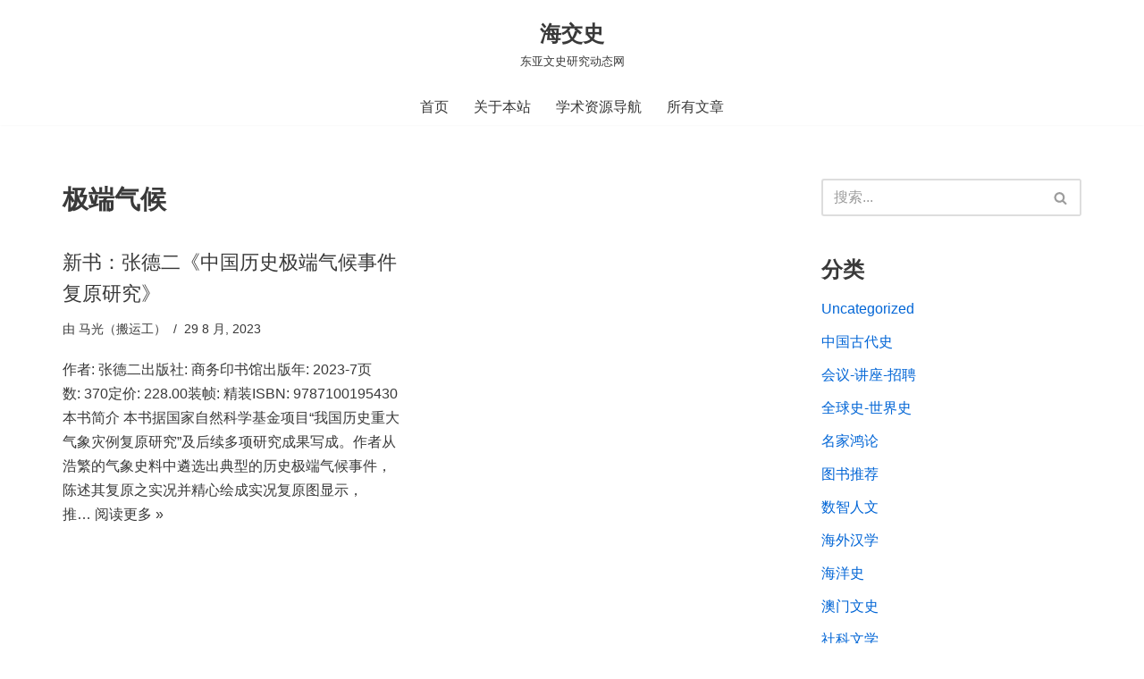

--- FILE ---
content_type: text/html; charset=UTF-8
request_url: https://www.haijiaoshi.com/archives/tag/%E6%9E%81%E7%AB%AF%E6%B0%94%E5%80%99
body_size: 23681
content:
<!DOCTYPE html><html lang="zh-Hans"><head><script data-no-optimize="1">var litespeed_docref=sessionStorage.getItem("litespeed_docref");litespeed_docref&&(Object.defineProperty(document,"referrer",{get:function(){return litespeed_docref}}),sessionStorage.removeItem("litespeed_docref"));</script> <meta charset="UTF-8"><meta name="viewport" content="width=device-width, initial-scale=1, minimum-scale=1"><link rel="profile" href="http://gmpg.org/xfn/11"><title>极端气候 &#8211; 海交史</title><meta name='robots' content='max-image-preview:large' /><link rel='dns-prefetch' href='//www.haijiaoshi.com' /><link rel="alternate" type="application/rss+xml" title="海交史 &raquo; Feed" href="https://www.haijiaoshi.com/feed" /><link rel="alternate" type="application/rss+xml" title="海交史 &raquo; 评论 Feed" href="https://www.haijiaoshi.com/comments/feed" /><link rel="alternate" type="application/rss+xml" title="海交史 &raquo; 极端气候 标签 Feed" href="https://www.haijiaoshi.com/archives/tag/%e6%9e%81%e7%ab%af%e6%b0%94%e5%80%99/feed" />
 <script src="//www.googletagmanager.com/gtag/js?id=G-Q3X7GDWMWQ"  data-cfasync="false" data-wpfc-render="false" async></script> <script data-cfasync="false" data-wpfc-render="false">var mi_version = '9.11.0';
				var mi_track_user = true;
				var mi_no_track_reason = '';
								var MonsterInsightsDefaultLocations = {"page_location":"https:\/\/www.haijiaoshi.com\/archives\/tag\/%e6%9e%81%e7%ab%af%e6%b0%94%e5%80%99\/"};
								if ( typeof MonsterInsightsPrivacyGuardFilter === 'function' ) {
					var MonsterInsightsLocations = (typeof MonsterInsightsExcludeQuery === 'object') ? MonsterInsightsPrivacyGuardFilter( MonsterInsightsExcludeQuery ) : MonsterInsightsPrivacyGuardFilter( MonsterInsightsDefaultLocations );
				} else {
					var MonsterInsightsLocations = (typeof MonsterInsightsExcludeQuery === 'object') ? MonsterInsightsExcludeQuery : MonsterInsightsDefaultLocations;
				}

								var disableStrs = [
										'ga-disable-G-Q3X7GDWMWQ',
									];

				/* Function to detect opted out users */
				function __gtagTrackerIsOptedOut() {
					for (var index = 0; index < disableStrs.length; index++) {
						if (document.cookie.indexOf(disableStrs[index] + '=true') > -1) {
							return true;
						}
					}

					return false;
				}

				/* Disable tracking if the opt-out cookie exists. */
				if (__gtagTrackerIsOptedOut()) {
					for (var index = 0; index < disableStrs.length; index++) {
						window[disableStrs[index]] = true;
					}
				}

				/* Opt-out function */
				function __gtagTrackerOptout() {
					for (var index = 0; index < disableStrs.length; index++) {
						document.cookie = disableStrs[index] + '=true; expires=Thu, 31 Dec 2099 23:59:59 UTC; path=/';
						window[disableStrs[index]] = true;
					}
				}

				if ('undefined' === typeof gaOptout) {
					function gaOptout() {
						__gtagTrackerOptout();
					}
				}
								window.dataLayer = window.dataLayer || [];

				window.MonsterInsightsDualTracker = {
					helpers: {},
					trackers: {},
				};
				if (mi_track_user) {
					function __gtagDataLayer() {
						dataLayer.push(arguments);
					}

					function __gtagTracker(type, name, parameters) {
						if (!parameters) {
							parameters = {};
						}

						if (parameters.send_to) {
							__gtagDataLayer.apply(null, arguments);
							return;
						}

						if (type === 'event') {
														parameters.send_to = monsterinsights_frontend.v4_id;
							var hookName = name;
							if (typeof parameters['event_category'] !== 'undefined') {
								hookName = parameters['event_category'] + ':' + name;
							}

							if (typeof MonsterInsightsDualTracker.trackers[hookName] !== 'undefined') {
								MonsterInsightsDualTracker.trackers[hookName](parameters);
							} else {
								__gtagDataLayer('event', name, parameters);
							}
							
						} else {
							__gtagDataLayer.apply(null, arguments);
						}
					}

					__gtagTracker('js', new Date());
					__gtagTracker('set', {
						'developer_id.dZGIzZG': true,
											});
					if ( MonsterInsightsLocations.page_location ) {
						__gtagTracker('set', MonsterInsightsLocations);
					}
										__gtagTracker('config', 'G-Q3X7GDWMWQ', {"forceSSL":"true","link_attribution":"true"} );
										window.gtag = __gtagTracker;										(function () {
						/* https://developers.google.com/analytics/devguides/collection/analyticsjs/ */
						/* ga and __gaTracker compatibility shim. */
						var noopfn = function () {
							return null;
						};
						var newtracker = function () {
							return new Tracker();
						};
						var Tracker = function () {
							return null;
						};
						var p = Tracker.prototype;
						p.get = noopfn;
						p.set = noopfn;
						p.send = function () {
							var args = Array.prototype.slice.call(arguments);
							args.unshift('send');
							__gaTracker.apply(null, args);
						};
						var __gaTracker = function () {
							var len = arguments.length;
							if (len === 0) {
								return;
							}
							var f = arguments[len - 1];
							if (typeof f !== 'object' || f === null || typeof f.hitCallback !== 'function') {
								if ('send' === arguments[0]) {
									var hitConverted, hitObject = false, action;
									if ('event' === arguments[1]) {
										if ('undefined' !== typeof arguments[3]) {
											hitObject = {
												'eventAction': arguments[3],
												'eventCategory': arguments[2],
												'eventLabel': arguments[4],
												'value': arguments[5] ? arguments[5] : 1,
											}
										}
									}
									if ('pageview' === arguments[1]) {
										if ('undefined' !== typeof arguments[2]) {
											hitObject = {
												'eventAction': 'page_view',
												'page_path': arguments[2],
											}
										}
									}
									if (typeof arguments[2] === 'object') {
										hitObject = arguments[2];
									}
									if (typeof arguments[5] === 'object') {
										Object.assign(hitObject, arguments[5]);
									}
									if ('undefined' !== typeof arguments[1].hitType) {
										hitObject = arguments[1];
										if ('pageview' === hitObject.hitType) {
											hitObject.eventAction = 'page_view';
										}
									}
									if (hitObject) {
										action = 'timing' === arguments[1].hitType ? 'timing_complete' : hitObject.eventAction;
										hitConverted = mapArgs(hitObject);
										__gtagTracker('event', action, hitConverted);
									}
								}
								return;
							}

							function mapArgs(args) {
								var arg, hit = {};
								var gaMap = {
									'eventCategory': 'event_category',
									'eventAction': 'event_action',
									'eventLabel': 'event_label',
									'eventValue': 'event_value',
									'nonInteraction': 'non_interaction',
									'timingCategory': 'event_category',
									'timingVar': 'name',
									'timingValue': 'value',
									'timingLabel': 'event_label',
									'page': 'page_path',
									'location': 'page_location',
									'title': 'page_title',
									'referrer' : 'page_referrer',
								};
								for (arg in args) {
																		if (!(!args.hasOwnProperty(arg) || !gaMap.hasOwnProperty(arg))) {
										hit[gaMap[arg]] = args[arg];
									} else {
										hit[arg] = args[arg];
									}
								}
								return hit;
							}

							try {
								f.hitCallback();
							} catch (ex) {
							}
						};
						__gaTracker.create = newtracker;
						__gaTracker.getByName = newtracker;
						__gaTracker.getAll = function () {
							return [];
						};
						__gaTracker.remove = noopfn;
						__gaTracker.loaded = true;
						window['__gaTracker'] = __gaTracker;
					})();
									} else {
										console.log("");
					(function () {
						function __gtagTracker() {
							return null;
						}

						window['__gtagTracker'] = __gtagTracker;
						window['gtag'] = __gtagTracker;
					})();
									}</script> <link data-optimized="2" rel="stylesheet" href="https://www.haijiaoshi.com/wp-content/litespeed/css/f9def3a93fd1c929fe30767db1a36367.css?ver=d0f45" /><style id='global-styles-inline-css'>body{--wp--preset--color--black: #000000;--wp--preset--color--cyan-bluish-gray: #abb8c3;--wp--preset--color--white: #ffffff;--wp--preset--color--pale-pink: #f78da7;--wp--preset--color--vivid-red: #cf2e2e;--wp--preset--color--luminous-vivid-orange: #ff6900;--wp--preset--color--luminous-vivid-amber: #fcb900;--wp--preset--color--light-green-cyan: #7bdcb5;--wp--preset--color--vivid-green-cyan: #00d084;--wp--preset--color--pale-cyan-blue: #8ed1fc;--wp--preset--color--vivid-cyan-blue: #0693e3;--wp--preset--color--vivid-purple: #9b51e0;--wp--preset--color--neve-link-color: var(--nv-primary-accent);--wp--preset--color--neve-link-hover-color: var(--nv-secondary-accent);--wp--preset--color--nv-site-bg: var(--nv-site-bg);--wp--preset--color--nv-light-bg: var(--nv-light-bg);--wp--preset--color--nv-dark-bg: var(--nv-dark-bg);--wp--preset--color--neve-text-color: var(--nv-text-color);--wp--preset--color--nv-text-dark-bg: var(--nv-text-dark-bg);--wp--preset--color--nv-c-1: var(--nv-c-1);--wp--preset--color--nv-c-2: var(--nv-c-2);--wp--preset--gradient--vivid-cyan-blue-to-vivid-purple: linear-gradient(135deg,rgba(6,147,227,1) 0%,rgb(155,81,224) 100%);--wp--preset--gradient--light-green-cyan-to-vivid-green-cyan: linear-gradient(135deg,rgb(122,220,180) 0%,rgb(0,208,130) 100%);--wp--preset--gradient--luminous-vivid-amber-to-luminous-vivid-orange: linear-gradient(135deg,rgba(252,185,0,1) 0%,rgba(255,105,0,1) 100%);--wp--preset--gradient--luminous-vivid-orange-to-vivid-red: linear-gradient(135deg,rgba(255,105,0,1) 0%,rgb(207,46,46) 100%);--wp--preset--gradient--very-light-gray-to-cyan-bluish-gray: linear-gradient(135deg,rgb(238,238,238) 0%,rgb(169,184,195) 100%);--wp--preset--gradient--cool-to-warm-spectrum: linear-gradient(135deg,rgb(74,234,220) 0%,rgb(151,120,209) 20%,rgb(207,42,186) 40%,rgb(238,44,130) 60%,rgb(251,105,98) 80%,rgb(254,248,76) 100%);--wp--preset--gradient--blush-light-purple: linear-gradient(135deg,rgb(255,206,236) 0%,rgb(152,150,240) 100%);--wp--preset--gradient--blush-bordeaux: linear-gradient(135deg,rgb(254,205,165) 0%,rgb(254,45,45) 50%,rgb(107,0,62) 100%);--wp--preset--gradient--luminous-dusk: linear-gradient(135deg,rgb(255,203,112) 0%,rgb(199,81,192) 50%,rgb(65,88,208) 100%);--wp--preset--gradient--pale-ocean: linear-gradient(135deg,rgb(255,245,203) 0%,rgb(182,227,212) 50%,rgb(51,167,181) 100%);--wp--preset--gradient--electric-grass: linear-gradient(135deg,rgb(202,248,128) 0%,rgb(113,206,126) 100%);--wp--preset--gradient--midnight: linear-gradient(135deg,rgb(2,3,129) 0%,rgb(40,116,252) 100%);--wp--preset--duotone--dark-grayscale: url('#wp-duotone-dark-grayscale');--wp--preset--duotone--grayscale: url('#wp-duotone-grayscale');--wp--preset--duotone--purple-yellow: url('#wp-duotone-purple-yellow');--wp--preset--duotone--blue-red: url('#wp-duotone-blue-red');--wp--preset--duotone--midnight: url('#wp-duotone-midnight');--wp--preset--duotone--magenta-yellow: url('#wp-duotone-magenta-yellow');--wp--preset--duotone--purple-green: url('#wp-duotone-purple-green');--wp--preset--duotone--blue-orange: url('#wp-duotone-blue-orange');--wp--preset--font-size--small: 13px;--wp--preset--font-size--medium: 20px;--wp--preset--font-size--large: 36px;--wp--preset--font-size--x-large: 42px;--wp--preset--spacing--20: 0.44rem;--wp--preset--spacing--30: 0.67rem;--wp--preset--spacing--40: 1rem;--wp--preset--spacing--50: 1.5rem;--wp--preset--spacing--60: 2.25rem;--wp--preset--spacing--70: 3.38rem;--wp--preset--spacing--80: 5.06rem;--wp--preset--shadow--natural: 6px 6px 9px rgba(0, 0, 0, 0.2);--wp--preset--shadow--deep: 12px 12px 50px rgba(0, 0, 0, 0.4);--wp--preset--shadow--sharp: 6px 6px 0px rgba(0, 0, 0, 0.2);--wp--preset--shadow--outlined: 6px 6px 0px -3px rgba(255, 255, 255, 1), 6px 6px rgba(0, 0, 0, 1);--wp--preset--shadow--crisp: 6px 6px 0px rgba(0, 0, 0, 1);}:where(.is-layout-flex){gap: 0.5em;}body .is-layout-flow > .alignleft{float: left;margin-inline-start: 0;margin-inline-end: 2em;}body .is-layout-flow > .alignright{float: right;margin-inline-start: 2em;margin-inline-end: 0;}body .is-layout-flow > .aligncenter{margin-left: auto !important;margin-right: auto !important;}body .is-layout-constrained > .alignleft{float: left;margin-inline-start: 0;margin-inline-end: 2em;}body .is-layout-constrained > .alignright{float: right;margin-inline-start: 2em;margin-inline-end: 0;}body .is-layout-constrained > .aligncenter{margin-left: auto !important;margin-right: auto !important;}body .is-layout-constrained > :where(:not(.alignleft):not(.alignright):not(.alignfull)){max-width: var(--wp--style--global--content-size);margin-left: auto !important;margin-right: auto !important;}body .is-layout-constrained > .alignwide{max-width: var(--wp--style--global--wide-size);}body .is-layout-flex{display: flex;}body .is-layout-flex{flex-wrap: wrap;align-items: center;}body .is-layout-flex > *{margin: 0;}:where(.wp-block-columns.is-layout-flex){gap: 2em;}.has-black-color{color: var(--wp--preset--color--black) !important;}.has-cyan-bluish-gray-color{color: var(--wp--preset--color--cyan-bluish-gray) !important;}.has-white-color{color: var(--wp--preset--color--white) !important;}.has-pale-pink-color{color: var(--wp--preset--color--pale-pink) !important;}.has-vivid-red-color{color: var(--wp--preset--color--vivid-red) !important;}.has-luminous-vivid-orange-color{color: var(--wp--preset--color--luminous-vivid-orange) !important;}.has-luminous-vivid-amber-color{color: var(--wp--preset--color--luminous-vivid-amber) !important;}.has-light-green-cyan-color{color: var(--wp--preset--color--light-green-cyan) !important;}.has-vivid-green-cyan-color{color: var(--wp--preset--color--vivid-green-cyan) !important;}.has-pale-cyan-blue-color{color: var(--wp--preset--color--pale-cyan-blue) !important;}.has-vivid-cyan-blue-color{color: var(--wp--preset--color--vivid-cyan-blue) !important;}.has-vivid-purple-color{color: var(--wp--preset--color--vivid-purple) !important;}.has-black-background-color{background-color: var(--wp--preset--color--black) !important;}.has-cyan-bluish-gray-background-color{background-color: var(--wp--preset--color--cyan-bluish-gray) !important;}.has-white-background-color{background-color: var(--wp--preset--color--white) !important;}.has-pale-pink-background-color{background-color: var(--wp--preset--color--pale-pink) !important;}.has-vivid-red-background-color{background-color: var(--wp--preset--color--vivid-red) !important;}.has-luminous-vivid-orange-background-color{background-color: var(--wp--preset--color--luminous-vivid-orange) !important;}.has-luminous-vivid-amber-background-color{background-color: var(--wp--preset--color--luminous-vivid-amber) !important;}.has-light-green-cyan-background-color{background-color: var(--wp--preset--color--light-green-cyan) !important;}.has-vivid-green-cyan-background-color{background-color: var(--wp--preset--color--vivid-green-cyan) !important;}.has-pale-cyan-blue-background-color{background-color: var(--wp--preset--color--pale-cyan-blue) !important;}.has-vivid-cyan-blue-background-color{background-color: var(--wp--preset--color--vivid-cyan-blue) !important;}.has-vivid-purple-background-color{background-color: var(--wp--preset--color--vivid-purple) !important;}.has-black-border-color{border-color: var(--wp--preset--color--black) !important;}.has-cyan-bluish-gray-border-color{border-color: var(--wp--preset--color--cyan-bluish-gray) !important;}.has-white-border-color{border-color: var(--wp--preset--color--white) !important;}.has-pale-pink-border-color{border-color: var(--wp--preset--color--pale-pink) !important;}.has-vivid-red-border-color{border-color: var(--wp--preset--color--vivid-red) !important;}.has-luminous-vivid-orange-border-color{border-color: var(--wp--preset--color--luminous-vivid-orange) !important;}.has-luminous-vivid-amber-border-color{border-color: var(--wp--preset--color--luminous-vivid-amber) !important;}.has-light-green-cyan-border-color{border-color: var(--wp--preset--color--light-green-cyan) !important;}.has-vivid-green-cyan-border-color{border-color: var(--wp--preset--color--vivid-green-cyan) !important;}.has-pale-cyan-blue-border-color{border-color: var(--wp--preset--color--pale-cyan-blue) !important;}.has-vivid-cyan-blue-border-color{border-color: var(--wp--preset--color--vivid-cyan-blue) !important;}.has-vivid-purple-border-color{border-color: var(--wp--preset--color--vivid-purple) !important;}.has-vivid-cyan-blue-to-vivid-purple-gradient-background{background: var(--wp--preset--gradient--vivid-cyan-blue-to-vivid-purple) !important;}.has-light-green-cyan-to-vivid-green-cyan-gradient-background{background: var(--wp--preset--gradient--light-green-cyan-to-vivid-green-cyan) !important;}.has-luminous-vivid-amber-to-luminous-vivid-orange-gradient-background{background: var(--wp--preset--gradient--luminous-vivid-amber-to-luminous-vivid-orange) !important;}.has-luminous-vivid-orange-to-vivid-red-gradient-background{background: var(--wp--preset--gradient--luminous-vivid-orange-to-vivid-red) !important;}.has-very-light-gray-to-cyan-bluish-gray-gradient-background{background: var(--wp--preset--gradient--very-light-gray-to-cyan-bluish-gray) !important;}.has-cool-to-warm-spectrum-gradient-background{background: var(--wp--preset--gradient--cool-to-warm-spectrum) !important;}.has-blush-light-purple-gradient-background{background: var(--wp--preset--gradient--blush-light-purple) !important;}.has-blush-bordeaux-gradient-background{background: var(--wp--preset--gradient--blush-bordeaux) !important;}.has-luminous-dusk-gradient-background{background: var(--wp--preset--gradient--luminous-dusk) !important;}.has-pale-ocean-gradient-background{background: var(--wp--preset--gradient--pale-ocean) !important;}.has-electric-grass-gradient-background{background: var(--wp--preset--gradient--electric-grass) !important;}.has-midnight-gradient-background{background: var(--wp--preset--gradient--midnight) !important;}.has-small-font-size{font-size: var(--wp--preset--font-size--small) !important;}.has-medium-font-size{font-size: var(--wp--preset--font-size--medium) !important;}.has-large-font-size{font-size: var(--wp--preset--font-size--large) !important;}.has-x-large-font-size{font-size: var(--wp--preset--font-size--x-large) !important;}
.wp-block-navigation a:where(:not(.wp-element-button)){color: inherit;}
:where(.wp-block-columns.is-layout-flex){gap: 2em;}
.wp-block-pullquote{font-size: 1.5em;line-height: 1.6;}</style><style id='neve-style-inline-css'>.is-menu-sidebar .header-menu-sidebar { visibility: visible; }.is-menu-sidebar.menu_sidebar_slide_left .header-menu-sidebar { transform: translate3d(0, 0, 0); left: 0; }.is-menu-sidebar.menu_sidebar_slide_right .header-menu-sidebar { transform: translate3d(0, 0, 0); right: 0; }.is-menu-sidebar.menu_sidebar_pull_right .header-menu-sidebar, .is-menu-sidebar.menu_sidebar_pull_left .header-menu-sidebar { transform: translateX(0); }.is-menu-sidebar.menu_sidebar_dropdown .header-menu-sidebar { height: auto; }.is-menu-sidebar.menu_sidebar_dropdown .header-menu-sidebar-inner { max-height: 400px; padding: 20px 0; }.is-menu-sidebar.menu_sidebar_full_canvas .header-menu-sidebar { opacity: 1; }.header-menu-sidebar .menu-item-nav-search:not(.floating) { pointer-events: none; }.header-menu-sidebar .menu-item-nav-search .is-menu-sidebar { pointer-events: unset; }@media screen and (max-width: 960px) { .builder-item.cr .item--inner { --textalign: center; --justify: center; } }
.nv-meta-list li.meta:not(:last-child):after { content:"/" }.nv-meta-list .no-mobile{
			display:none;
		}.nv-meta-list li.last::after{
			content: ""!important;
		}@media (min-width: 769px) {
			.nv-meta-list .no-mobile {
				display: inline-block;
			}
			.nv-meta-list li.last:not(:last-child)::after {
		 		content: "/" !important;
			}
		}
 :root{ --container: 748px;--postwidth:100%; --primarybtnbg: var(--nv-primary-accent); --primarybtnhoverbg: var(--nv-primary-accent); --primarybtncolor: #fff; --secondarybtncolor: var(--nv-primary-accent); --primarybtnhovercolor: #fff; --secondarybtnhovercolor: var(--nv-primary-accent);--primarybtnborderradius:3px;--secondarybtnborderradius:3px;--secondarybtnborderwidth:3px;--btnpadding:13px 15px;--primarybtnpadding:13px 15px;--secondarybtnpadding:calc(13px - 3px) calc(15px - 3px); --bodyfontfamily: Arial,Helvetica,sans-serif; --bodyfontsize: 15px; --bodylineheight: 1.6; --bodyletterspacing: 0px; --bodyfontweight: 400; --h1fontsize: 1.5em; --h1fontweight: 600; --h1lineheight: 1.6em; --h1letterspacing: 0px; --h1texttransform: none; --h2fontsize: 1.3em; --h2fontweight: 600; --h2lineheight: 1.6em; --h2letterspacing: 0px; --h2texttransform: none; --h3fontsize: 1.1em; --h3fontweight: 500; --h3lineheight: 1.6em; --h3letterspacing: 0px; --h3texttransform: none; --h4fontsize: 20px; --h4fontweight: 700; --h4lineheight: 1.6; --h4letterspacing: 0px; --h4texttransform: none; --h5fontsize: 16px; --h5fontweight: 700; --h5lineheight: 1.6; --h5letterspacing: 0px; --h5texttransform: none; --h6fontsize: 14px; --h6fontweight: 700; --h6lineheight: 1.6; --h6letterspacing: 0px; --h6texttransform: none;--formfieldborderwidth:2px;--formfieldborderradius:3px; --formfieldbgcolor: var(--nv-site-bg); --formfieldbordercolor: #dddddd; --formfieldcolor: var(--nv-text-color);--formfieldpadding:10px 12px; } .nv-index-posts{ --borderradius:0px; } .single-post-container .alignfull > [class*="__inner-container"], .single-post-container .alignwide > [class*="__inner-container"]{ max-width:718px } .nv-meta-list{ --avatarsize: 20px; } .single .nv-meta-list{ --avatarsize: 20px; } .nv-is-boxed.nv-comments-wrap{ --padding:20px; } .nv-is-boxed.comment-respond{ --padding:20px; } .single:not(.single-product), .page{ --c-vspace:0 0 0 0;; } .global-styled{ --bgcolor: var(--nv-site-bg); } .header-top{ --rowbcolor: var(--nv-light-bg); --color: var(--nv-text-color); --bgcolor: var(--nv-site-bg); } .header-main{ --rowbcolor: var(--nv-light-bg); --color: var(--nv-text-color); --bgcolor: var(--nv-site-bg); } .header-bottom{ --rowbcolor: var(--nv-light-bg); --color: var(--nv-text-color); --bgcolor: var(--nv-site-bg); } .header-menu-sidebar-bg{ --justify: flex-start; --textalign: left;--flexg: 1;--wrapdropdownwidth: auto; --color: var(--nv-text-color); --bgcolor: var(--nv-site-bg); } .header-menu-sidebar{ width: 360px; } .builder-item--logo{ --maxwidth: 120px; --fs: 24px;--padding:10px 0;--margin:0; --textalign: center;--justify: center; } .builder-item--nav-icon,.header-menu-sidebar .close-sidebar-panel .navbar-toggle{ --borderradius:0; } .builder-item--nav-icon{ --label-margin:0 5px 0 0;;--padding:10px 15px;--margin:0; } .builder-item--primary-menu{ --hovercolor: var(--nv-secondary-accent); --hovertextcolor: var(--nv-text-color); --activecolor: var(--nv-primary-accent); --spacing: 20px; --height: 25px;--padding:0;--margin:0; --fontsize: 1em; --lineheight: 1.6; --letterspacing: 0px; --fontweight: 500; --texttransform: none; --iconsize: 1em; } .hfg-is-group.has-primary-menu .inherit-ff{ --inheritedfw: 500; } .footer-top-inner .row{ grid-template-columns:1fr; --valign: center; } .footer-top{ --rowbwidth:0px; --rowbcolor: var(--nv-light-bg); --color: var(--nv-text-color); --bgcolor: var(--nv-site-bg); } .footer-main-inner .row{ grid-template-columns:1fr 1fr 1fr; --valign: flex-start; } .footer-main{ --rowbcolor: var(--nv-light-bg); --color: var(--nv-text-color); --bgcolor: var(--nv-site-bg); } .footer-bottom-inner .row{ grid-template-columns:1fr 1fr; --valign: flex-start; } .footer-bottom{ --rowbcolor: var(--nv-light-bg); --color: var(--nv-text-dark-bg); --bgcolor: var(--nv-dark-bg); } .builder-item--footer-one-widgets{ --padding:0;--margin:0; --textalign: center;--justify: center; } @media(min-width: 576px){ :root{ --container: 992px;--postwidth:100%;--btnpadding:13px 15px;--primarybtnpadding:13px 15px;--secondarybtnpadding:calc(13px - 3px) calc(15px - 3px); --bodyfontsize: 16px; --bodylineheight: 1.6; --bodyletterspacing: 0px; --h1fontsize: 1.5em; --h1lineheight: 1.6em; --h1letterspacing: 0px; --h2fontsize: 1.3em; --h2lineheight: 1.6em; --h2letterspacing: 0px; --h3fontsize: 1.1em; --h3lineheight: 1.6em; --h3letterspacing: 0px; --h4fontsize: 22px; --h4lineheight: 1.5; --h4letterspacing: 0px; --h5fontsize: 18px; --h5lineheight: 1.6; --h5letterspacing: 0px; --h6fontsize: 14px; --h6lineheight: 1.6; --h6letterspacing: 0px; } .single-post-container .alignfull > [class*="__inner-container"], .single-post-container .alignwide > [class*="__inner-container"]{ max-width:962px } .nv-meta-list{ --avatarsize: 20px; } .single .nv-meta-list{ --avatarsize: 20px; } .nv-is-boxed.nv-comments-wrap{ --padding:30px; } .nv-is-boxed.comment-respond{ --padding:30px; } .single:not(.single-product), .page{ --c-vspace:0 0 0 0;; } .header-menu-sidebar-bg{ --justify: flex-start; --textalign: left;--flexg: 1;--wrapdropdownwidth: auto; } .header-menu-sidebar{ width: 360px; } .builder-item--logo{ --maxwidth: 120px; --fs: 24px;--padding:10px 0;--margin:0; --textalign: center;--justify: center; } .builder-item--nav-icon{ --label-margin:0 5px 0 0;;--padding:10px 15px;--margin:0; } .builder-item--primary-menu{ --spacing: 20px; --height: 25px;--padding:0;--margin:0; --fontsize: 1em; --lineheight: 1.6; --letterspacing: 0px; --iconsize: 1em; } .footer-top{ --rowbwidth:0px; } .builder-item--footer-one-widgets{ --padding:0;--margin:0; --textalign: center;--justify: center; } }@media(min-width: 960px){ :root{ --container: 1170px;--postwidth:50%;--btnpadding:13px 15px;--primarybtnpadding:13px 15px;--secondarybtnpadding:calc(13px - 3px) calc(15px - 3px); --bodyfontsize: 16px; --bodylineheight: 1.7; --bodyletterspacing: 0px; --h1fontsize: 1.8em; --h1lineheight: 1.6em; --h1letterspacing: 0px; --h2fontsize: 1.6em; --h2lineheight: 1.5em; --h2letterspacing: 0px; --h3fontsize: 1.4em; --h3lineheight: 1.6em; --h3letterspacing: 0px; --h4fontsize: 24px; --h4lineheight: 1.5; --h4letterspacing: 0px; --h5fontsize: 20px; --h5lineheight: 1.6; --h5letterspacing: 0px; --h6fontsize: 16px; --h6lineheight: 1.6; --h6letterspacing: 0px; } body:not(.single):not(.archive):not(.blog):not(.search):not(.error404) .neve-main > .container .col, body.post-type-archive-course .neve-main > .container .col, body.post-type-archive-llms_membership .neve-main > .container .col{ max-width: 100%; } body:not(.single):not(.archive):not(.blog):not(.search):not(.error404) .nv-sidebar-wrap, body.post-type-archive-course .nv-sidebar-wrap, body.post-type-archive-llms_membership .nv-sidebar-wrap{ max-width: 0%; } .neve-main > .archive-container .nv-index-posts.col{ max-width: 70%; } .neve-main > .archive-container .nv-sidebar-wrap{ max-width: 30%; } .neve-main > .single-post-container .nv-single-post-wrap.col{ max-width: 70%; } .single-post-container .alignfull > [class*="__inner-container"], .single-post-container .alignwide > [class*="__inner-container"]{ max-width:789px } .container-fluid.single-post-container .alignfull > [class*="__inner-container"], .container-fluid.single-post-container .alignwide > [class*="__inner-container"]{ max-width:calc(70% + 15px) } .neve-main > .single-post-container .nv-sidebar-wrap{ max-width: 30%; } .nv-meta-list{ --avatarsize: 20px; } .single .nv-meta-list{ --avatarsize: 20px; } .nv-is-boxed.nv-comments-wrap{ --padding:40px; } .nv-is-boxed.comment-respond{ --padding:40px; } .single:not(.single-product), .page{ --c-vspace:0 0 0 0;; } .header-menu-sidebar-bg{ --justify: flex-start; --textalign: left;--flexg: 1;--wrapdropdownwidth: auto; } .header-menu-sidebar{ width: 360px; } .builder-item--logo{ --maxwidth: 120px; --fs: 24px;--padding:10px 0;--margin:0; --textalign: center;--justify: center; } .builder-item--nav-icon{ --label-margin:0 5px 0 0;;--padding:10px 15px;--margin:0; } .builder-item--primary-menu{ --spacing: 20px; --height: 25px;--padding:0;--margin:0; --fontsize: 1em; --lineheight: 1.6; --letterspacing: 0px; --iconsize: 1em; } .footer-top{ --rowbwidth:0px; } .builder-item--footer-one-widgets{ --padding:0;--margin:0; --textalign: center;--justify: center; } }:root{--nv-primary-accent:#0366d6;--nv-secondary-accent:#0e509a;--nv-site-bg:#ffffff;--nv-light-bg:#ededed;--nv-dark-bg:#14171c;--nv-text-color:#393939;--nv-text-dark-bg:#ffffff;--nv-c-1:#77b978;--nv-c-2:#f37262;--nv-fallback-ff:Arial, Helvetica, sans-serif;}</style> <script type="litespeed/javascript" data-src='https://www.haijiaoshi.com/wp-content/plugins/google-analytics-for-wordpress/assets/js/frontend-gtag.min.js' id='monsterinsights-frontend-script-js'></script> <script data-cfasync="false" data-wpfc-render="false" id='monsterinsights-frontend-script-js-extra'>var monsterinsights_frontend = {"js_events_tracking":"true","download_extensions":"doc,pdf,ppt,zip,xls,docx,pptx,xlsx","inbound_paths":"[{\"path\":\"\\\/go\\\/\",\"label\":\"affiliate\"},{\"path\":\"\\\/recommend\\\/\",\"label\":\"affiliate\"}]","home_url":"https:\/\/www.haijiaoshi.com","hash_tracking":"false","v4_id":"G-Q3X7GDWMWQ"};</script> <script type="litespeed/javascript" data-src='https://www.haijiaoshi.com/wp-includes/js/jquery/jquery.min.js' id='jquery-core-js'></script> <link rel="https://api.w.org/" href="https://www.haijiaoshi.com/wp-json/" /><link rel="alternate" type="application/json" href="https://www.haijiaoshi.com/wp-json/wp/v2/tags/2908" /><link rel="EditURI" type="application/rsd+xml" title="RSD" href="https://www.haijiaoshi.com/xmlrpc.php?rsd" /><link rel="wlwmanifest" type="application/wlwmanifest+xml" href="https://www.haijiaoshi.com/wp-includes/wlwmanifest.xml" /><meta name="generator" content="WordPress 6.2.6" /><style type="text/css">.car-collapse .car-yearmonth { cursor: s-resize; }</style> <script type="litespeed/javascript">jQuery(document).ready(function(){jQuery('.car-collapse').find('.car-monthlisting').hide();jQuery('.car-collapse').find('.car-monthlisting:first').show();jQuery('.car-collapse').find('.car-yearmonth').click(function(){jQuery(this).next('ul').slideToggle('fast')});jQuery('.car-collapse').find('.car-toggler').click(function(){if('全部展开'==jQuery(this).text()){jQuery(this).parent('.car-container').find('.car-monthlisting').show();jQuery(this).text('全部折叠')}else{jQuery(this).parent('.car-container').find('.car-monthlisting').hide();jQuery(this).text('全部展开')}
return!1})})</script> </head><body  class="archive tag tag-2908  nv-blog-grid nv-sidebar-right menu_sidebar_slide_left" id="neve_body"  >
<svg xmlns="http://www.w3.org/2000/svg" viewBox="0 0 0 0" width="0" height="0" focusable="false" role="none" style="visibility: hidden; position: absolute; left: -9999px; overflow: hidden;" ><defs><filter id="wp-duotone-dark-grayscale"><feColorMatrix color-interpolation-filters="sRGB" type="matrix" values=" .299 .587 .114 0 0 .299 .587 .114 0 0 .299 .587 .114 0 0 .299 .587 .114 0 0 " /><feComponentTransfer color-interpolation-filters="sRGB" ><feFuncR type="table" tableValues="0 0.49803921568627" /><feFuncG type="table" tableValues="0 0.49803921568627" /><feFuncB type="table" tableValues="0 0.49803921568627" /><feFuncA type="table" tableValues="1 1" /></feComponentTransfer><feComposite in2="SourceGraphic" operator="in" /></filter></defs></svg><svg xmlns="http://www.w3.org/2000/svg" viewBox="0 0 0 0" width="0" height="0" focusable="false" role="none" style="visibility: hidden; position: absolute; left: -9999px; overflow: hidden;" ><defs><filter id="wp-duotone-grayscale"><feColorMatrix color-interpolation-filters="sRGB" type="matrix" values=" .299 .587 .114 0 0 .299 .587 .114 0 0 .299 .587 .114 0 0 .299 .587 .114 0 0 " /><feComponentTransfer color-interpolation-filters="sRGB" ><feFuncR type="table" tableValues="0 1" /><feFuncG type="table" tableValues="0 1" /><feFuncB type="table" tableValues="0 1" /><feFuncA type="table" tableValues="1 1" /></feComponentTransfer><feComposite in2="SourceGraphic" operator="in" /></filter></defs></svg><svg xmlns="http://www.w3.org/2000/svg" viewBox="0 0 0 0" width="0" height="0" focusable="false" role="none" style="visibility: hidden; position: absolute; left: -9999px; overflow: hidden;" ><defs><filter id="wp-duotone-purple-yellow"><feColorMatrix color-interpolation-filters="sRGB" type="matrix" values=" .299 .587 .114 0 0 .299 .587 .114 0 0 .299 .587 .114 0 0 .299 .587 .114 0 0 " /><feComponentTransfer color-interpolation-filters="sRGB" ><feFuncR type="table" tableValues="0.54901960784314 0.98823529411765" /><feFuncG type="table" tableValues="0 1" /><feFuncB type="table" tableValues="0.71764705882353 0.25490196078431" /><feFuncA type="table" tableValues="1 1" /></feComponentTransfer><feComposite in2="SourceGraphic" operator="in" /></filter></defs></svg><svg xmlns="http://www.w3.org/2000/svg" viewBox="0 0 0 0" width="0" height="0" focusable="false" role="none" style="visibility: hidden; position: absolute; left: -9999px; overflow: hidden;" ><defs><filter id="wp-duotone-blue-red"><feColorMatrix color-interpolation-filters="sRGB" type="matrix" values=" .299 .587 .114 0 0 .299 .587 .114 0 0 .299 .587 .114 0 0 .299 .587 .114 0 0 " /><feComponentTransfer color-interpolation-filters="sRGB" ><feFuncR type="table" tableValues="0 1" /><feFuncG type="table" tableValues="0 0.27843137254902" /><feFuncB type="table" tableValues="0.5921568627451 0.27843137254902" /><feFuncA type="table" tableValues="1 1" /></feComponentTransfer><feComposite in2="SourceGraphic" operator="in" /></filter></defs></svg><svg xmlns="http://www.w3.org/2000/svg" viewBox="0 0 0 0" width="0" height="0" focusable="false" role="none" style="visibility: hidden; position: absolute; left: -9999px; overflow: hidden;" ><defs><filter id="wp-duotone-midnight"><feColorMatrix color-interpolation-filters="sRGB" type="matrix" values=" .299 .587 .114 0 0 .299 .587 .114 0 0 .299 .587 .114 0 0 .299 .587 .114 0 0 " /><feComponentTransfer color-interpolation-filters="sRGB" ><feFuncR type="table" tableValues="0 0" /><feFuncG type="table" tableValues="0 0.64705882352941" /><feFuncB type="table" tableValues="0 1" /><feFuncA type="table" tableValues="1 1" /></feComponentTransfer><feComposite in2="SourceGraphic" operator="in" /></filter></defs></svg><svg xmlns="http://www.w3.org/2000/svg" viewBox="0 0 0 0" width="0" height="0" focusable="false" role="none" style="visibility: hidden; position: absolute; left: -9999px; overflow: hidden;" ><defs><filter id="wp-duotone-magenta-yellow"><feColorMatrix color-interpolation-filters="sRGB" type="matrix" values=" .299 .587 .114 0 0 .299 .587 .114 0 0 .299 .587 .114 0 0 .299 .587 .114 0 0 " /><feComponentTransfer color-interpolation-filters="sRGB" ><feFuncR type="table" tableValues="0.78039215686275 1" /><feFuncG type="table" tableValues="0 0.94901960784314" /><feFuncB type="table" tableValues="0.35294117647059 0.47058823529412" /><feFuncA type="table" tableValues="1 1" /></feComponentTransfer><feComposite in2="SourceGraphic" operator="in" /></filter></defs></svg><svg xmlns="http://www.w3.org/2000/svg" viewBox="0 0 0 0" width="0" height="0" focusable="false" role="none" style="visibility: hidden; position: absolute; left: -9999px; overflow: hidden;" ><defs><filter id="wp-duotone-purple-green"><feColorMatrix color-interpolation-filters="sRGB" type="matrix" values=" .299 .587 .114 0 0 .299 .587 .114 0 0 .299 .587 .114 0 0 .299 .587 .114 0 0 " /><feComponentTransfer color-interpolation-filters="sRGB" ><feFuncR type="table" tableValues="0.65098039215686 0.40392156862745" /><feFuncG type="table" tableValues="0 1" /><feFuncB type="table" tableValues="0.44705882352941 0.4" /><feFuncA type="table" tableValues="1 1" /></feComponentTransfer><feComposite in2="SourceGraphic" operator="in" /></filter></defs></svg><svg xmlns="http://www.w3.org/2000/svg" viewBox="0 0 0 0" width="0" height="0" focusable="false" role="none" style="visibility: hidden; position: absolute; left: -9999px; overflow: hidden;" ><defs><filter id="wp-duotone-blue-orange"><feColorMatrix color-interpolation-filters="sRGB" type="matrix" values=" .299 .587 .114 0 0 .299 .587 .114 0 0 .299 .587 .114 0 0 .299 .587 .114 0 0 " /><feComponentTransfer color-interpolation-filters="sRGB" ><feFuncR type="table" tableValues="0.098039215686275 1" /><feFuncG type="table" tableValues="0 0.66274509803922" /><feFuncB type="table" tableValues="0.84705882352941 0.41960784313725" /><feFuncA type="table" tableValues="1 1" /></feComponentTransfer><feComposite in2="SourceGraphic" operator="in" /></filter></defs></svg><div class="wrapper"><header class="header"  >
<a class="neve-skip-link show-on-focus" href="#content" >
跳至正文		</a><div id="header-grid"  class="hfg_header site-header"><div class="header--row header-top hide-on-mobile hide-on-tablet layout-full-contained has-center header--row"
data-row-id="top" data-show-on="desktop"><div
class="header--row-inner header-top-inner"><div class="container"><div
class="row row--wrapper"
data-section="hfg_header_layout_top" ><div class="hfg-slot left"></div><div class="hfg-slot center"><div class="builder-item desktop-center"><div class="item--inner builder-item--logo"
data-section="title_tagline"
data-item-id="logo"><div class="site-logo">
<a class="brand" href="https://www.haijiaoshi.com/" aria-label="海交史 东亚文史研究动态网" rel="home"><div class="nv-title-tagline-wrap"><p class="site-title">海交史</p><small>东亚文史研究动态网</small></div></a></div></div></div></div><div class="hfg-slot right"></div></div></div></div></div><nav class="header--row header-main hide-on-mobile hide-on-tablet layout-full-contained nv-navbar has-center header--row"
data-row-id="main" data-show-on="desktop"><div
class="header--row-inner header-main-inner"><div class="container"><div
class="row row--wrapper"
data-section="hfg_header_layout_main" ><div class="hfg-slot left"></div><div class="hfg-slot center"><div class="builder-item has-nav"><div class="item--inner builder-item--primary-menu has_menu"
data-section="header_menu_primary"
data-item-id="primary-menu"><div class="nv-nav-wrap"><div role="navigation" class="nav-menu-primary"
aria-label="主菜单"><ul id="nv-primary-navigation-main" class="primary-menu-ul nav-ul menu-desktop"><li id="menu-item-4714" class="menu-item menu-item-type-custom menu-item-object-custom menu-item-4714"><div class="wrap"><a href="https://haijiaoshi.com/">首页</a></div></li><li id="menu-item-4715" class="menu-item menu-item-type-post_type menu-item-object-page menu-item-4715"><div class="wrap"><a href="https://www.haijiaoshi.com/about">关于本站</a></div></li><li id="menu-item-4716" class="menu-item menu-item-type-post_type menu-item-object-page menu-item-4716"><div class="wrap"><a href="https://www.haijiaoshi.com/data">学术资源导航</a></div></li><li id="menu-item-4717" class="menu-item menu-item-type-post_type menu-item-object-page menu-item-4717"><div class="wrap"><a href="https://www.haijiaoshi.com/all">所有文章</a></div></li></ul></div></div></div></div></div><div class="hfg-slot right"></div></div></div></div></nav><div class="header--row header-top hide-on-desktop layout-full-contained has-center header--row"
data-row-id="top" data-show-on="mobile"><div
class="header--row-inner header-top-inner"><div class="container"><div
class="row row--wrapper"
data-section="hfg_header_layout_top" ><div class="hfg-slot left"></div><div class="hfg-slot center"><div class="builder-item mobile-center tablet-center"><div class="item--inner builder-item--logo"
data-section="title_tagline"
data-item-id="logo"><div class="site-logo">
<a class="brand" href="https://www.haijiaoshi.com/" aria-label="海交史 东亚文史研究动态网" rel="home"><div class="nv-title-tagline-wrap"><p class="site-title">海交史</p><small>东亚文史研究动态网</small></div></a></div></div></div></div><div class="hfg-slot right"></div></div></div></div></div><nav class="header--row header-main hide-on-desktop layout-full-contained nv-navbar has-center header--row"
data-row-id="main" data-show-on="mobile"><div
class="header--row-inner header-main-inner"><div class="container"><div
class="row row--wrapper"
data-section="hfg_header_layout_main" ><div class="hfg-slot left"></div><div class="hfg-slot center"><div class="builder-item mobile-center tablet-center"><div class="item--inner builder-item--nav-icon"
data-section="header_menu_icon"
data-item-id="nav-icon"><div class="menu-mobile-toggle item-button navbar-toggle-wrapper">
<button type="button" class=" navbar-toggle"
value="导航菜单"
aria-label="导航菜单 "
aria-expanded="false" onclick="if('undefined' !== typeof toggleAriaClick ) { toggleAriaClick() }">
<span class="bars">
<span class="icon-bar"></span>
<span class="icon-bar"></span>
<span class="icon-bar"></span>
</span>
<span class="screen-reader-text">导航菜单</span>
</button></div></div></div></div><div class="hfg-slot right"></div></div></div></div></nav><div
id="header-menu-sidebar" class="header-menu-sidebar tcb menu-sidebar-panel slide_left hfg-pe"
data-row-id="sidebar"><div id="header-menu-sidebar-bg" class="header-menu-sidebar-bg"><div class="close-sidebar-panel navbar-toggle-wrapper">
<button type="button" class="hamburger is-active  navbar-toggle active" 					value="导航菜单"
aria-label="导航菜单 "
aria-expanded="false" onclick="if('undefined' !== typeof toggleAriaClick ) { toggleAriaClick() }">
<span class="bars">
<span class="icon-bar"></span>
<span class="icon-bar"></span>
<span class="icon-bar"></span>
</span>
<span class="screen-reader-text">
导航菜单					</span>
</button></div><div id="header-menu-sidebar-inner" class="header-menu-sidebar-inner tcb "><div class="builder-item has-nav"><div class="item--inner builder-item--primary-menu has_menu"
data-section="header_menu_primary"
data-item-id="primary-menu"><div class="nv-nav-wrap"><div role="navigation" class="nav-menu-primary"
aria-label="主菜单"><ul id="nv-primary-navigation-sidebar" class="primary-menu-ul nav-ul menu-mobile"><li class="menu-item menu-item-type-custom menu-item-object-custom menu-item-4714"><div class="wrap"><a href="https://haijiaoshi.com/">首页</a></div></li><li class="menu-item menu-item-type-post_type menu-item-object-page menu-item-4715"><div class="wrap"><a href="https://www.haijiaoshi.com/about">关于本站</a></div></li><li class="menu-item menu-item-type-post_type menu-item-object-page menu-item-4716"><div class="wrap"><a href="https://www.haijiaoshi.com/data">学术资源导航</a></div></li><li class="menu-item menu-item-type-post_type menu-item-object-page menu-item-4717"><div class="wrap"><a href="https://www.haijiaoshi.com/all">所有文章</a></div></li></ul></div></div></div></div></div></div></div><div class="header-menu-sidebar-overlay hfg-ov hfg-pe" onclick="if('undefined' !== typeof toggleAriaClick ) { toggleAriaClick() }"></div></div></header><style>.nav-ul li:focus-within .wrap.active + .sub-menu { opacity: 1; visibility: visible; }.nav-ul li.neve-mega-menu:focus-within .wrap.active + .sub-menu { display: grid; }.nav-ul li > .wrap { display: flex; align-items: center; position: relative; padding: 0 4px; }.nav-ul:not(.menu-mobile):not(.neve-mega-menu) > li > .wrap > a { padding-top: 1px }</style><main id="content" class="neve-main"><div class="container archive-container"><div class="row"><div class="nv-index-posts blog col"><div class="nv-page-title-wrap nv-big-title" ><div class="nv-page-title "><h1>极端气候</h1></div></div><div class="posts-wrapper"><article id="post-10867" class="post-10867 post type-post status-publish format-standard hentry category-ancient-china category-social-science tag-2907 tag-2909 tag-2908 tag-1251 tag-663 layout-grid "><div class="article-content-col"><div class="content"><h2 class="blog-entry-title entry-title"><a href="https://www.haijiaoshi.com/archives/10867" rel="bookmark">新书：张德二《中国历史极端气候事件复原研究》</a></h2><ul class="nv-meta-list"><li  class="meta author vcard "><span class="author-name fn">由 <a href="https://www.haijiaoshi.com/archives/author/mghistory" title="Posts by 马光（搬运工）" rel="author">马光（搬运工）</a></span></li><li class="meta date posted-on "><time class="entry-date published" datetime="2023-08-29T08:01:22+00:00" content="2023-08-29">29 8 月, 2023</time></li></ul><div class="excerpt-wrap entry-summary"><p>作者:&nbsp;张德二出版社:&nbsp;商务印书馆出版年:&nbsp;2023-7页数:&nbsp;370定价:&nbsp;228.00装帧:&nbsp;精装ISBN:&nbsp;9787100195430 本书简介 本书据国家自然科学基金项目“我国历史重大气象灾例复原研究”及后续多项研究成果写成。作者从浩繁的气象史料中遴选出典型的历史极端气候事件，陈述其复原之实况并精心绘成实况复原图显示，推&hellip;&nbsp;<a href="https://www.haijiaoshi.com/archives/10867" rel="bookmark">阅读更多 &raquo;<span class="screen-reader-text">新书：张德二《中国历史极端气候事件复原研究》</span></a></p></div></div></div></article></div><div class="w-100"></div></div><div class="nv-sidebar-wrap col-sm-12 nv-right blog-sidebar " ><aside id="secondary" role="complementary"><style type="text/css">.widget_search .search-form .search-submit, .widget_search .search-form .search-field { height: auto; }</style><div id="search-2" class="widget widget_search"><form role="search"
method="get"
class="search-form"
action="https://www.haijiaoshi.com/">
<label>
<span class="screen-reader-text">搜索...</span>
</label>
<input type="search"
class="search-field"
aria-label="搜索"
placeholder="搜索..."
value=""
name="s"/>
<button type="submit"
class="search-submit nv-submit"
aria-label="搜索">
<span class="nv-search-icon-wrap">
<span class="nv-icon nv-search" >
<svg width="15" height="15" viewBox="0 0 1792 1792" xmlns="http://www.w3.org/2000/svg"><path d="M1216 832q0-185-131.5-316.5t-316.5-131.5-316.5 131.5-131.5 316.5 131.5 316.5 316.5 131.5 316.5-131.5 131.5-316.5zm512 832q0 52-38 90t-90 38q-54 0-90-38l-343-342q-179 124-399 124-143 0-273.5-55.5t-225-150-150-225-55.5-273.5 55.5-273.5 150-225 225-150 273.5-55.5 273.5 55.5 225 150 150 225 55.5 273.5q0 220-124 399l343 343q37 37 37 90z" /></svg>
</span>			</span>
</button></form></div><div id="categories-2" class="widget widget_categories"><p class="widget-title">分类</p><ul><li class="cat-item cat-item-1"><a href="https://www.haijiaoshi.com/archives/category/uncategorized">Uncategorized</a></li><li class="cat-item cat-item-9"><a href="https://www.haijiaoshi.com/archives/category/ancient-china">中国古代史</a></li><li class="cat-item cat-item-117"><a href="https://www.haijiaoshi.com/archives/category/keyan">会议-讲座-招聘</a></li><li class="cat-item cat-item-82"><a href="https://www.haijiaoshi.com/archives/category/global-history">全球史-世界史</a></li><li class="cat-item cat-item-224"><a href="https://www.haijiaoshi.com/archives/category/historians">名家鸿论</a></li><li class="cat-item cat-item-34"><a href="https://www.haijiaoshi.com/archives/category/books">图书推荐</a></li><li class="cat-item cat-item-3"><a href="https://www.haijiaoshi.com/archives/category/ai-humanities">数智人文</a></li><li class="cat-item cat-item-42"><a href="https://www.haijiaoshi.com/archives/category/sinology">海外汉学</a></li><li class="cat-item cat-item-58"><a href="https://www.haijiaoshi.com/archives/category/maritime-history">海洋史</a></li><li class="cat-item cat-item-2676"><a href="https://www.haijiaoshi.com/archives/category/macao-history">澳门文史</a></li><li class="cat-item cat-item-12"><a href="https://www.haijiaoshi.com/archives/category/social-science">社科文学</a></li><li class="cat-item cat-item-2749"><a href="https://www.haijiaoshi.com/archives/category/economic-history">经济史</a></li><li class="cat-item cat-item-31"><a href="https://www.haijiaoshi.com/archives/category/modern-china">近现代史</a></li></ul></div><div id="recent-posts-2" class="widget widget_recent_entries"><p class="widget-title">近期文章</p><ul><li>
<a href="https://www.haijiaoshi.com/archives/14136">关于三宝太监下西洋的几种资料</a></li><li>
<a href="https://www.haijiaoshi.com/archives/13997">佚名編著 ; 黃善萍點校 ;葉農 金國平校注 《 兩粵雜存》</a></li><li>
<a href="https://www.haijiaoshi.com/archives/14021">新书 | 韩国奎章阁藏孤本明别集丛刊（全十册）</a></li><li>
<a href="https://www.haijiaoshi.com/archives/14030">新书 |《从“四夷”到“外国”：&lt;宋史·外国传&gt;研究》</a></li><li>
<a href="https://www.haijiaoshi.com/archives/13979">王宏斌：孙中山论中国近代毒品问题</a></li><li>
<a href="https://www.haijiaoshi.com/archives/14045">甘肃省图书馆公开发布8千多册古籍全文影像资源</a></li><li>
<a href="https://www.haijiaoshi.com/archives/13876">荀子古籍大语言模型2.0正式上线</a></li><li>
<a href="https://www.haijiaoshi.com/archives/13662">古籍方志物产领域知识图谱构建与应用研究</a></li><li>
<a href="https://www.haijiaoshi.com/archives/13893">古籍文献中人名实体信息的提取方法及实现研究</a></li><li>
<a href="https://www.haijiaoshi.com/archives/13970">章清 陈力卫｜《近代日本汉文文献丛刊》序</a></li><li>
<a href="https://www.haijiaoshi.com/archives/13949">争贡之役500年：明代浙江市舶司主管部门的变迁</a></li><li>
<a href="https://www.haijiaoshi.com/archives/13934">2025台湾中研院明清研究国际学术研讨会议程</a></li><li>
<a href="https://www.haijiaoshi.com/archives/13932">新编碑刻集书目 </a></li><li>
<a href="https://www.haijiaoshi.com/archives/13929">《地方金石志汇编》目录</a></li><li>
<a href="https://www.haijiaoshi.com/archives/13918">杜凯月 | 洪武元年山东行省设治济南考</a></li><li>
<a href="https://www.haijiaoshi.com/archives/13827">方徳万｜海外中国近代史研究的进展</a></li><li>
<a href="https://www.haijiaoshi.com/archives/13909">郑诚｜英国访书便览（2025）附英国所藏汉籍相关目录</a></li><li>
<a href="https://www.haijiaoshi.com/archives/13579">专著推荐丨王潞：《清前期的岛民管理》</a></li><li>
<a href="https://www.haijiaoshi.com/archives/13698">会议纪要 | “清代财政与国家治理”国际学术研讨会成功举办</a></li><li>
<a href="https://www.haijiaoshi.com/archives/13902">赵海涛 马健恒 | 近代中国通商口岸与区域经济社会变迁研究的理论建构与路径突破</a></li><li>
<a href="https://www.haijiaoshi.com/archives/13812">唐宸 | 当下我国古籍数字出版的发展趋势*</a></li><li>
<a href="https://www.haijiaoshi.com/archives/13850">方志类古籍地名识别及系统构建</a></li><li>
<a href="https://www.haijiaoshi.com/archives/13802">新书快报 | 《海洋文明研究（第十辑）》</a></li><li>
<a href="https://www.haijiaoshi.com/archives/13768">徐成丨故国世军与新朝士民： 明朝宣府镇军事家族在清前期的嬗变</a></li><li>
<a href="https://www.haijiaoshi.com/archives/13620">《季风海域的丝银对流：16—17世纪中西交往图景中的东亚移民、贸易与文化》：国内罕见的明清中国、东南亚与西班牙的全球互动史新著！</a></li><li>
<a href="https://www.haijiaoshi.com/archives/13778">【学闻】浙江文化研究工程成果“浙江旧海关档案文献整理与研究”全部出版</a></li><li>
<a href="https://www.haijiaoshi.com/archives/13566">【史学史新书】劳特利奇东亚史学研究手册</a></li><li>
<a href="https://www.haijiaoshi.com/archives/13739">仲伟民 | 《崩盘》推荐序</a></li><li>
<a href="https://www.haijiaoshi.com/archives/13605">【多面相的近世中国】史料、语言和理论：元史研究世界性和长时段的思考 | 马晓林</a></li><li>
<a href="https://www.haijiaoshi.com/archives/13637">袁为鹏、龚达 | 从银钱比价看晚清市场整合及南北差异</a></li><li>
<a href="https://www.haijiaoshi.com/archives/13738">包茂红：从海洋史研究到海洋环境史研究</a></li><li>
<a href="https://www.haijiaoshi.com/archives/13758">刘迎胜：商船与罗盘见证的阿拉伯航海交融路——评《阿拉伯人的大航海：从古代到中世纪早期》</a></li><li>
<a href="https://www.haijiaoshi.com/archives/13724">新书｜刘家峰、罗蕊《乐道院潍县集中营资料编译（第一辑）》</a></li><li>
<a href="https://www.haijiaoshi.com/archives/13708">《民俗研究》2025年第4期|《“迁海复界”历史叙事的生成机制》</a></li><li>
<a href="https://www.haijiaoshi.com/archives/13554">何斯薇 | 龙州开埠与桂越边境交通地理变迁(1889—1932)</a></li><li>
<a href="https://www.haijiaoshi.com/archives/13699">Maritime History Today</a></li><li>
<a href="https://www.haijiaoshi.com/archives/13592">【多面相的近世中国】整体视野与10至13世纪史研究 | 苗润博</a></li><li>
<a href="https://www.haijiaoshi.com/archives/13505">刘子健作序推荐，黄宽重《近世中韩关系——宋、金与高丽三角互动》出版</a></li><li>
<a href="https://www.haijiaoshi.com/archives/13529">新书快报 | 《从地中海到中国：公元1—10世纪的印度洋贸易》</a></li><li>
<a href="https://www.haijiaoshi.com/archives/13539">草原与大海的对话——辽代的海疆与海上交通</a></li><li>
<a href="https://www.haijiaoshi.com/archives/13537">论宋丽海上丝绸之路与海洋文化交流</a></li><li>
<a href="https://www.haijiaoshi.com/archives/13532">沈一民 |《唐朝封贡体系中的渤海国商贸》出版</a></li><li>
<a href="https://www.haijiaoshi.com/archives/13493">万晴川：明清“抗倭小说”形态的多样呈现及其小说史意义</a></li><li>
<a href="https://www.haijiaoshi.com/archives/13484">《西班牙图书馆中国古籍书志》</a></li><li>
<a href="https://www.haijiaoshi.com/archives/13478">纪要 ｜【逸仙进阶讲堂】滨下武志：棉花的发现——棉花之神传说与服装革命：8世纪、15世纪、19世纪</a></li><li>
<a href="https://www.haijiaoshi.com/archives/13446">南京图书馆藏稿本集成·史部（全190册）目录</a></li><li>
<a href="https://www.haijiaoshi.com/archives/13439">海关关区空间结构变动探析——以近代广东沿海为中心</a></li><li>
<a href="https://www.haijiaoshi.com/archives/13460">新书上市 | 《嘉道年间山东省州县财政文献汇钞》</a></li><li>
<a href="https://www.haijiaoshi.com/archives/13438">基于空间可视化与关系网络分析下的明中叶兖州府田赋折银研究</a></li><li>
<a href="https://www.haijiaoshi.com/archives/13381">王涛 | 马戛尔尼使团访华与英国对中国沿海的水文调查</a></li><li>
<a href="https://www.haijiaoshi.com/archives/13380">苏全有 范田田：民国史学对鸦片战争的中国近代史开端地位之确立</a></li><li>
<a href="https://www.haijiaoshi.com/archives/13344">书讯 | 胡马云《1368：中国与现代世界之形成》出版</a></li><li>
<a href="https://www.haijiaoshi.com/archives/13361">新书丨沈一民:《唐朝封贡体系中的渤海国商贸》出版</a></li><li>
<a href="https://www.haijiaoshi.com/archives/13323">团队项目成果|樊如森：中国陆上和海上“丝绸之路”的近代交汇与交融</a></li><li>
<a href="https://www.haijiaoshi.com/archives/13297">近代英国对华鸦片贸易的主要利益</a></li><li>
<a href="https://www.haijiaoshi.com/archives/13307">钩沉稽古 发微抉隐——评多卷本《明代卫所选簿校注》</a></li><li>
<a href="https://www.haijiaoshi.com/archives/13296">新书丨“使行录”与东亚历史文化研究</a></li><li>
<a href="https://www.haijiaoshi.com/archives/13279">[英]约翰·凯瑟克（John Keswick）| 辉煌的余晖——怡和洋行在华的最后二十年</a></li><li>
<a href="https://www.haijiaoshi.com/archives/13260">张烨凯：在大西洋内部发现大西洋史</a></li><li>
<a href="https://www.haijiaoshi.com/archives/13241">新刊丨《出使专对: 近代中外关系与交涉文书》出版</a></li><li>
<a href="https://www.haijiaoshi.com/archives/13231">数字史学项目模式探讨 ——以“现代中国城市中的精英、网络与权力”（ENP-China）为例</a></li><li>
<a href="https://www.haijiaoshi.com/archives/13216">京都大学人文科学研究所东方学数字图书馆汉籍</a></li><li>
<a href="https://www.haijiaoshi.com/archives/13212">柏桦 | 大诰与榜文：明代私出外境及违禁下海的非常规处置</a></li><li>
<a href="https://www.haijiaoshi.com/archives/13206">庄国土 | 茶叶、白银和鸦片：1750—1840年中西贸易结构</a></li><li>
<a href="https://www.haijiaoshi.com/archives/13174">译文 | 美国商人与对华鸦片贸易（1800-1840）（下）：伶仃时代</a></li><li>
<a href="https://www.haijiaoshi.com/archives/13173">郭卫东：近代中国通商口岸形态改易研究</a></li><li>
<a href="https://www.haijiaoshi.com/archives/13161">杨霄｜元代胶莱河的形成及其在河海联运中的作用</a></li><li>
<a href="https://www.haijiaoshi.com/archives/13153">图书信息|孙正军著：《路径与技艺——中古官制、碑志、史料批判研究及其他》出版</a></li><li>
<a href="https://www.haijiaoshi.com/archives/13273">CHC会议——&quot;新技术、新媒介在中国历史文化研究中的运用：AI，游戏与人文&quot;学术研讨会</a></li><li>
<a href="https://www.haijiaoshi.com/archives/13142">新書丨[日]新城道彥 著, 黃琳雅 譯:《朝鲜半岛六百年史》出版</a></li><li>
<a href="https://www.haijiaoshi.com/archives/13131">彭勇 | 全方面透视明清都司卫所管理体制</a></li><li>
<a href="https://www.haijiaoshi.com/archives/12992">王晓欣 | 继承与异变：元代及其前后朝代户籍文书及制度演变的再思考</a></li><li>
<a href="https://www.haijiaoshi.com/archives/12973">海洋史、经贸史 | 全球商品（Global Commodities）：大宗商品在各个历史时期的交换、贸易情况</a></li><li>
<a href="https://www.haijiaoshi.com/archives/13118">数字人文在古籍整理领域的应用路径及发展策略</a></li><li>
<a href="https://www.haijiaoshi.com/archives/13123">戴东阳|《晚清驻日使团与甲午战前的中日关系（1876-1894）（增订版）》</a></li><li>
<a href="https://www.haijiaoshi.com/archives/13104">新书丨汤志波、吴佩瑶主编《明人碑传索引》全四册出版</a></li><li>
<a href="https://www.haijiaoshi.com/archives/13096">新书 | 《星槎竞帆 无远弗届：大航海时代亚洲区间贸易》</a></li><li>
<a href="https://www.haijiaoshi.com/archives/13089">从民族视角看“中国”词义嬗变及晚清成为国名之缘由</a></li><li>
<a href="https://www.haijiaoshi.com/archives/12961">明末东亚海域的跨境人——从作为文学题材的倭寇谈起</a></li><li>
<a href="https://www.haijiaoshi.com/archives/13058">编程历史学（PH）数字人文课程资源介绍</a></li><li>
<a href="https://www.haijiaoshi.com/archives/13031">【明史学第314期】专题研究|庞乃明、李响：晚明重型火绳枪的传入、仿制与装备应用</a></li><li>
<a href="https://www.haijiaoshi.com/archives/13000">新书推荐 | 孙靖国：《地图史学研究》</a></li><li>
<a href="https://www.haijiaoshi.com/archives/12935">宋可达：“北洋”概念的建构与晚清海防体制的近代转型</a></li><li>
<a href="https://www.haijiaoshi.com/archives/13020">论清代广州十三行商馆区的兴起</a></li><li>
<a href="https://www.haijiaoshi.com/archives/13019">谷敏：《天一阁藏万斯同〈明史稿〉考论》</a></li><li>
<a href="https://www.haijiaoshi.com/archives/12920">海洋史 | 海上生活：1600-1900年英美海上世界的航海生活（Anglo-American Maritime World）</a></li><li>
<a href="https://www.haijiaoshi.com/archives/13010">李怡文著，冯立君、傅亭瑄译：《信仰与利益之网：僧侣、海商与中日交流（839—1403）》出版｜202501-29</a></li><li>
<a href="https://www.haijiaoshi.com/archives/12841">《地中海四千年》：首部地中海史权威史学家领衔撰写、从海洋视角出发的“大地中海”地区的全球史前沿新著！</a></li><li>
<a href="https://www.haijiaoshi.com/archives/12907">暑校纪念专辑|伍跃：日本学界对明清档案的利用与研究</a></li><li>
<a href="https://www.haijiaoshi.com/archives/12763">尖锐选题！鸦片/军火/人贩与走私 | 渗透边界的秘密贸易：东南亚边境地带的走私与国家</a></li><li>
<a href="https://www.haijiaoshi.com/archives/12986">清华大学 倪玉平 教授 ‖ 清代经济重心的东移</a></li><li>
<a href="https://www.haijiaoshi.com/archives/12874">李智君 王旻浩 | 明清舟山群岛海防区划及主导因素研究</a></li><li>
<a href="https://www.haijiaoshi.com/archives/12849">元浙西地区镇戍军府考论</a></li><li>
<a href="https://www.haijiaoshi.com/archives/12787">北美与中国的旧贸易 | 中国的贸易商品：海参、鱼翅与黄金（Commodities of the China Trade）</a></li><li>
<a href="https://www.haijiaoshi.com/archives/12738">新书：李庆新 谢湜《岭海耕耘七十载：广东历史学会成立七十周年纪念文集》</a></li><li>
<a href="https://www.haijiaoshi.com/archives/12622">学术之路系列：特拉华大学历史系王元崇老师谈美国求学历程</a></li><li>
<a href="https://www.haijiaoshi.com/archives/12962">刘迎胜 | 中国古代图籍中的亚洲海域</a></li><li>
<a href="https://www.haijiaoshi.com/archives/12925">文献· 长时段· 比较眼光———东亚行纪研究方法刍议</a></li><li>
<a href="https://www.haijiaoshi.com/archives/12924">张伯伟 | 《朝鲜时代文献所见笔谈资料汇编》（全3册）</a></li><li>
<a href="https://www.haijiaoshi.com/archives/12783">出版计划 | 英国外交部，驻华领事馆和公使馆档案，1830-1939年</a></li><li>
<a href="https://www.haijiaoshi.com/archives/12723">《澳門理工學報》（人文社會科學版）2024年總目錄</a></li><li>
<a href="https://www.haijiaoshi.com/archives/12570">海外新著 | 向 正樹《忽必烈与南方海洋世界》</a></li><li>
<a href="https://www.haijiaoshi.com/archives/12566">论文 | 陈祺楠  郭文毅：清代广东水师官兵溺毙事件发生的时空特征</a></li><li>
<a href="https://www.haijiaoshi.com/archives/12585">纪要｜陈志武：海洋贸易与中国南方的崛起：公元700-2010年</a></li><li>
<a href="https://www.haijiaoshi.com/archives/12577">刊文 ||清前期海疆治理立法观念的演变：以“江洋大盗例”为中心</a></li><li>
<a href="https://www.haijiaoshi.com/archives/12878">罗恩·克罗科姆的太平洋岛国研究述论</a></li><li>
<a href="https://www.haijiaoshi.com/archives/12876">林则徐主张中国自产鸦片吗？（完整版）</a></li><li>
<a href="https://www.haijiaoshi.com/archives/12856">彭勇教授新著出版，从都司卫所管理，看明代的疆域治理能力</a></li><li>
<a href="https://www.haijiaoshi.com/archives/12536">陈利：“隐形档案”与史料深挖四步法 &#8211; 新添参考书目</a></li><li>
<a href="https://www.haijiaoshi.com/archives/12693">黄运 | 自东徂西：章遹骏赴英办理禁烟与民国初年中英民间禁毒外交的尝试</a></li><li>
<a href="https://www.haijiaoshi.com/archives/12670">综述丨2023年的中国古代史研究 过度依赖和偏重新出资料而忽视对传世文献的解读阐释</a></li><li>
<a href="https://www.haijiaoshi.com/archives/12830">20230316|The Great Sea: A Human History of the Mediterranean</a></li><li>
<a href="https://www.haijiaoshi.com/archives/12668">李秀莲：2022-2023年辽金史研究述评 考古与文物相关的文章几乎占半数以上</a></li><li>
<a href="https://www.haijiaoshi.com/archives/12689">王涛 || 大语言模型时代历史书写的路径与局限</a></li><li>
<a href="https://www.haijiaoshi.com/archives/12769">普塔克 | 《海洋史研究》：对其过去与将来的一些看法</a></li><li>
<a href="https://www.haijiaoshi.com/archives/12818">金国平 | 《葡萄牙外交部藏葡国驻广州总领事馆档案：清代全档》出版感言</a></li><li>
<a href="https://www.haijiaoshi.com/archives/12775">会议资讯|首届中国近代边疆学术史研讨会征文启事</a></li><li>
<a href="https://www.haijiaoshi.com/archives/12801">年薪40万！知名省级师范大学需求历史学、文学、经济学等博士</a></li><li>
<a href="https://www.haijiaoshi.com/archives/12811">华南师范大学历史文化学院诚聘海内外优秀人才｜202501-12（总第2950期）</a></li><li>
<a href="https://www.haijiaoshi.com/archives/12807">年薪60万起！武汉大学专项招募人文社科优秀青年学者</a></li></ul></div><div id="meta-2" class="widget widget_meta"><p class="widget-title">其他操作</p><ul><li><a href="https://www.haijiaoshi.com/wp-login.php">登录</a></li><li><a href="https://www.haijiaoshi.com/feed">条目 feed</a></li><li><a href="https://www.haijiaoshi.com/comments/feed">评论 feed</a></li><li><a href="https://cn.wordpress.org/">WordPress.org</a></li></ul></div><div id="tag_cloud-2" class="widget widget_tag_cloud"><p class="widget-title">标签</p><div class="tagcloud"><a href="https://www.haijiaoshi.com/archives/tag/history" class="tag-cloud-link tag-link-1212 tag-link-position-1" style="font-size: 8.3111111111111pt;" aria-label="History (54 项)">History<span class="tag-link-count"> (54)</span></a>
<a href="https://www.haijiaoshi.com/archives/tag/%e4%b8%8a%e6%b5%b7" class="tag-cloud-link tag-link-2179 tag-link-position-2" style="font-size: 8.6222222222222pt;" aria-label="上海 (55 项)">上海<span class="tag-link-count"> (55)</span></a>
<a href="https://www.haijiaoshi.com/archives/tag/%e4%b8%9c%e4%ba%9a" class="tag-cloud-link tag-link-360 tag-link-position-3" style="font-size: 12.044444444444pt;" aria-label="东亚 (71 项)">东亚<span class="tag-link-count"> (71)</span></a>
<a href="https://www.haijiaoshi.com/archives/tag/%e4%b8%ad%e5%9b%bd%e5%8f%a4%e4%bb%a3" class="tag-cloud-link tag-link-364 tag-link-position-4" style="font-size: 8.3111111111111pt;" aria-label="中国古代 (54 项)">中国古代<span class="tag-link-count"> (54)</span></a>
<a href="https://www.haijiaoshi.com/archives/tag/%e4%b8%ad%e6%97%a5" class="tag-cloud-link tag-link-325 tag-link-position-5" style="font-size: 8pt;" aria-label="中日 (53 项)">中日<span class="tag-link-count"> (53)</span></a>
<a href="https://www.haijiaoshi.com/archives/tag/%e4%ba%9a%e6%b4%b2" class="tag-cloud-link tag-link-94 tag-link-position-6" style="font-size: 11.111111111111pt;" aria-label="亚洲 (67 项)">亚洲<span class="tag-link-count"> (67)</span></a>
<a href="https://www.haijiaoshi.com/archives/tag/%e5%85%a8%e7%90%83%e5%8f%b2" class="tag-cloud-link tag-link-157 tag-link-position-7" style="font-size: 9.8666666666667pt;" aria-label="全球史 (60 项)">全球史<span class="tag-link-count"> (60)</span></a>
<a href="https://www.haijiaoshi.com/archives/tag/%e5%8c%97%e4%ba%ac" class="tag-cloud-link tag-link-371 tag-link-position-8" style="font-size: 16.088888888889pt;" aria-label="北京 (97 项)">北京<span class="tag-link-count"> (97)</span></a>
<a href="https://www.haijiaoshi.com/archives/tag/%e5%8d%b0%e5%ba%a6" class="tag-cloud-link tag-link-529 tag-link-position-9" style="font-size: 10.177777777778pt;" aria-label="印度 (62 项)">印度<span class="tag-link-count"> (62)</span></a>
<a href="https://www.haijiaoshi.com/archives/tag/%e5%8e%86%e5%8f%b2%e5%ad%a6" class="tag-cloud-link tag-link-373 tag-link-position-10" style="font-size: 16.088888888889pt;" aria-label="历史学 (96 项)">历史学<span class="tag-link-count"> (96)</span></a>
<a href="https://www.haijiaoshi.com/archives/tag/%e5%8e%86%e5%8f%b2%e7%a0%94%e7%a9%b6" class="tag-cloud-link tag-link-375 tag-link-position-11" style="font-size: 13.911111111111pt;" aria-label="历史研究 (82 项)">历史研究<span class="tag-link-count"> (82)</span></a>
<a href="https://www.haijiaoshi.com/archives/tag/%e5%8f%a4%e7%b1%8d" class="tag-cloud-link tag-link-329 tag-link-position-12" style="font-size: 9.8666666666667pt;" aria-label="古籍 (61 项)">古籍<span class="tag-link-count"> (61)</span></a>
<a href="https://www.haijiaoshi.com/archives/tag/%e5%8f%b0%e6%b9%be" class="tag-cloud-link tag-link-452 tag-link-position-13" style="font-size: 14.533333333333pt;" aria-label="台湾 (87 项)">台湾<span class="tag-link-count"> (87)</span></a>
<a href="https://www.haijiaoshi.com/archives/tag/%e5%8f%b2%e5%ad%a6" class="tag-cloud-link tag-link-354 tag-link-position-14" style="font-size: 18.577777777778pt;" aria-label="史学 (117 项)">史学<span class="tag-link-count"> (117)</span></a>
<a href="https://www.haijiaoshi.com/archives/tag/%e5%95%86%e4%ba%ba" class="tag-cloud-link tag-link-533 tag-link-position-15" style="font-size: 11.111111111111pt;" aria-label="商人 (66 项)">商人<span class="tag-link-count"> (66)</span></a>
<a href="https://www.haijiaoshi.com/archives/tag/%e5%a4%96%e4%ba%a4" class="tag-cloud-link tag-link-255 tag-link-position-16" style="font-size: 14.844444444444pt;" aria-label="外交 (88 项)">外交<span class="tag-link-count"> (88)</span></a>
<a href="https://www.haijiaoshi.com/archives/tag/%e5%ad%a6%e6%9c%af" class="tag-cloud-link tag-link-383 tag-link-position-17" style="font-size: 20.444444444444pt;" aria-label="学术 (134 项)">学术<span class="tag-link-count"> (134)</span></a>
<a href="https://www.haijiaoshi.com/archives/tag/%e5%b1%b1%e4%b8%9c" class="tag-cloud-link tag-link-462 tag-link-position-18" style="font-size: 12.977777777778pt;" aria-label="山东 (77 项)">山东<span class="tag-link-count"> (77)</span></a>
<a href="https://www.haijiaoshi.com/archives/tag/%e5%b8%9d%e5%9b%bd" class="tag-cloud-link tag-link-388 tag-link-position-19" style="font-size: 13.911111111111pt;" aria-label="帝国 (82 项)">帝国<span class="tag-link-count"> (82)</span></a>
<a href="https://www.haijiaoshi.com/archives/tag/%e5%b9%bf%e5%b7%9e" class="tag-cloud-link tag-link-464 tag-link-position-20" style="font-size: 9.8666666666667pt;" aria-label="广州 (61 项)">广州<span class="tag-link-count"> (61)</span></a>
<a href="https://www.haijiaoshi.com/archives/tag/%e6%95%b0%e6%8d%ae" class="tag-cloud-link tag-link-466 tag-link-position-21" style="font-size: 9.8666666666667pt;" aria-label="数据 (60 项)">数据<span class="tag-link-count"> (60)</span></a>
<a href="https://www.haijiaoshi.com/archives/tag/%e6%96%87%e6%98%8e" class="tag-cloud-link tag-link-421 tag-link-position-22" style="font-size: 11.111111111111pt;" aria-label="文明 (66 项)">文明<span class="tag-link-count"> (66)</span></a>
<a href="https://www.haijiaoshi.com/archives/tag/%e6%96%87%e7%8c%ae" class="tag-cloud-link tag-link-393 tag-link-position-23" style="font-size: 22pt;" aria-label="文献 (151 项)">文献<span class="tag-link-count"> (151)</span></a>
<a href="https://www.haijiaoshi.com/archives/tag/%e6%97%a5%e6%9c%ac" class="tag-cloud-link tag-link-147 tag-link-position-24" style="font-size: 21.066666666667pt;" aria-label="日本 (139 项)">日本<span class="tag-link-count"> (139)</span></a>
<a href="https://www.haijiaoshi.com/archives/tag/%e6%98%8e%e4%bb%a3" class="tag-cloud-link tag-link-297 tag-link-position-25" style="font-size: 14.844444444444pt;" aria-label="明代 (89 项)">明代<span class="tag-link-count"> (89)</span></a>
<a href="https://www.haijiaoshi.com/archives/tag/%e6%98%8e%e6%9c%9d" class="tag-cloud-link tag-link-394 tag-link-position-26" style="font-size: 8.3111111111111pt;" aria-label="明朝 (54 项)">明朝<span class="tag-link-count"> (54)</span></a>
<a href="https://www.haijiaoshi.com/archives/tag/%e6%98%8e%e6%b8%85" class="tag-cloud-link tag-link-396 tag-link-position-27" style="font-size: 12.977777777778pt;" aria-label="明清 (77 项)">明清<span class="tag-link-count"> (77)</span></a>
<a href="https://www.haijiaoshi.com/archives/tag/%e6%9c%9d%e9%b2%9c" class="tag-cloud-link tag-link-399 tag-link-position-28" style="font-size: 12.044444444444pt;" aria-label="朝鲜 (72 项)">朝鲜<span class="tag-link-count"> (72)</span></a>
<a href="https://www.haijiaoshi.com/archives/tag/%e6%a1%a3%e6%a1%88" class="tag-cloud-link tag-link-22 tag-link-position-29" style="font-size: 17.955555555556pt;" aria-label="档案 (112 项)">档案<span class="tag-link-count"> (112)</span></a>
<a href="https://www.haijiaoshi.com/archives/tag/%e6%ac%a7%e6%b4%b2" class="tag-cloud-link tag-link-403 tag-link-position-30" style="font-size: 13.6pt;" aria-label="欧洲 (81 项)">欧洲<span class="tag-link-count"> (81)</span></a>
<a href="https://www.haijiaoshi.com/archives/tag/%e6%b0%91%e5%9b%bd" class="tag-cloud-link tag-link-425 tag-link-position-31" style="font-size: 12.977777777778pt;" aria-label="民国 (76 项)">民国<span class="tag-link-count"> (76)</span></a>
<a href="https://www.haijiaoshi.com/archives/tag/%e6%b5%b7%e5%a4%96" class="tag-cloud-link tag-link-404 tag-link-position-32" style="font-size: 14.222222222222pt;" aria-label="海外 (84 项)">海外<span class="tag-link-count"> (84)</span></a>
<a href="https://www.haijiaoshi.com/archives/tag/%e6%b5%b7%e6%b4%8b%e5%8f%b2" class="tag-cloud-link tag-link-95 tag-link-position-33" style="font-size: 15.777777777778pt;" aria-label="海洋史 (94 项)">海洋史<span class="tag-link-count"> (94)</span></a>
<a href="https://www.haijiaoshi.com/archives/tag/%e6%b8%85%e4%bb%a3" class="tag-cloud-link tag-link-405 tag-link-position-34" style="font-size: 14.222222222222pt;" aria-label="清代 (84 项)">清代<span class="tag-link-count"> (84)</span></a>
<a href="https://www.haijiaoshi.com/archives/tag/%e7%9b%ae%e5%bd%95" class="tag-cloud-link tag-link-338 tag-link-position-35" style="font-size: 16.088888888889pt;" aria-label="目录 (96 项)">目录<span class="tag-link-count"> (96)</span></a>
<a href="https://www.haijiaoshi.com/archives/tag/%e7%a6%8f%e5%bb%ba" class="tag-cloud-link tag-link-339 tag-link-position-36" style="font-size: 11.111111111111pt;" aria-label="福建 (66 项)">福建<span class="tag-link-count"> (66)</span></a>
<a href="https://www.haijiaoshi.com/archives/tag/%e7%bb%8f%e6%b5%8e%e5%8f%b2" class="tag-cloud-link tag-link-300 tag-link-position-37" style="font-size: 14.222222222222pt;" aria-label="经济史 (84 项)">经济史<span class="tag-link-count"> (84)</span></a>
<a href="https://www.haijiaoshi.com/archives/tag/%e7%be%8e%e5%9b%bd" class="tag-cloud-link tag-link-43 tag-link-position-38" style="font-size: 17.022222222222pt;" aria-label="美国 (103 项)">美国<span class="tag-link-count"> (103)</span></a>
<a href="https://www.haijiaoshi.com/archives/tag/%e8%8b%b1%e5%9b%bd" class="tag-cloud-link tag-link-193 tag-link-position-39" style="font-size: 15.777777777778pt;" aria-label="英国 (95 项)">英国<span class="tag-link-count"> (95)</span></a>
<a href="https://www.haijiaoshi.com/archives/tag/%e8%92%99%e5%8f%a4" class="tag-cloud-link tag-link-316 tag-link-position-40" style="font-size: 9.5555555555556pt;" aria-label="蒙古 (59 项)">蒙古<span class="tag-link-count"> (59)</span></a>
<a href="https://www.haijiaoshi.com/archives/tag/%e8%b4%b8%e6%98%93" class="tag-cloud-link tag-link-318 tag-link-position-41" style="font-size: 18.577777777778pt;" aria-label="贸易 (116 项)">贸易<span class="tag-link-count"> (116)</span></a>
<a href="https://www.haijiaoshi.com/archives/tag/%e8%bf%91%e4%bb%a3%e5%8f%b2" class="tag-cloud-link tag-link-156 tag-link-position-42" style="font-size: 9.8666666666667pt;" aria-label="近代史 (61 项)">近代史<span class="tag-link-count"> (61)</span></a>
<a href="https://www.haijiaoshi.com/archives/tag/%e9%a6%99%e6%b8%af" class="tag-cloud-link tag-link-202 tag-link-position-43" style="font-size: 9.2444444444444pt;" aria-label="香港 (58 项)">香港<span class="tag-link-count"> (58)</span></a>
<a href="https://www.haijiaoshi.com/archives/tag/%e9%a9%ac" class="tag-cloud-link tag-link-2199 tag-link-position-44" style="font-size: 8.9333333333333pt;" aria-label="马 (56 项)">马<span class="tag-link-count"> (56)</span></a>
<a href="https://www.haijiaoshi.com/archives/tag/%e9%b8%a6%e7%89%87" class="tag-cloud-link tag-link-96 tag-link-position-45" style="font-size: 15.155555555556pt;" aria-label="鸦片 (91 项)">鸦片<span class="tag-link-count"> (91)</span></a></div></div></aside></div></div></div></main><footer class="site-footer" id="site-footer"  ><div class="hfg_footer"><div class="footer--row footer-bottom hide-on-mobile hide-on-tablet layout-full-contained"
id="cb-row--footer-desktop-bottom"
data-row-id="bottom" data-show-on="desktop"><div
class="footer--row-inner footer-bottom-inner footer-content-wrap"><div class="container"><div
class="hfg-grid nv-footer-content hfg-grid-bottom row--wrapper row "
data-section="hfg_footer_layout_bottom" ><div class="hfg-slot left"><div class="builder-item cr"><div class="item--inner"><div class="component-wrap"><div><a href="https://beian.miit.gov.cn" target="_blank" rel="nofollow noopener">鲁ICP备19063898号-3</a><p><a href="https://themeisle.com/themes/neve/" rel="nofollow">Neve主题</a></div></div></div></div></div><div class="hfg-slot c-left"><div class="builder-item desktop-center tablet-center mobile-center"><div class="item--inner builder-item--footer-one-widgets"
data-section="neve_sidebar-widgets-footer-one-widgets"
data-item-id="footer-one-widgets"><div class="widget-area"><div id="block-9" class="widget widget_block widget_text"><p class="has-text-align-center"><a href="https://beian.miit.gov.cn/" rel="external nofollow" target="_blank">鲁ICP备19063898号-3</a></p></div><div id="block-8" class="widget widget_block widget_text"><p></p></div></div></div></div></div></div></div></div></div><div class="footer--row footer-bottom hide-on-desktop layout-full-contained"
id="cb-row--footer-mobile-bottom"
data-row-id="bottom" data-show-on="mobile"><div
class="footer--row-inner footer-bottom-inner footer-content-wrap"><div class="container"><div
class="hfg-grid nv-footer-content hfg-grid-bottom row--wrapper row "
data-section="hfg_footer_layout_bottom" ><div class="hfg-slot left"><div class="builder-item cr"><div class="item--inner"><div class="component-wrap"><div><a href="https://beian.miit.gov.cn" target="_blank" rel="nofollow noopener">鲁ICP备19063898号-3</a><p><a href="https://themeisle.com/themes/neve/" rel="nofollow">Neve主题</a></div></div></div></div></div><div class="hfg-slot c-left"><div class="builder-item desktop-center tablet-center mobile-center"><div class="item--inner builder-item--footer-one-widgets"
data-section="neve_sidebar-widgets-footer-one-widgets"
data-item-id="footer-one-widgets"><div class="widget-area"><div id="block-9" class="widget widget_block widget_text"><p class="has-text-align-center"><a href="https://beian.miit.gov.cn/" rel="external nofollow" target="_blank">鲁ICP备19063898号-3</a></p></div><div id="block-8" class="widget widget_block widget_text"><p></p></div></div></div></div></div></div></div></div></div></div></footer></div> <script id='neve-script-js-extra' type="litespeed/javascript">var NeveProperties={"ajaxurl":"https:\/\/www.haijiaoshi.com\/wp-admin\/admin-ajax.php","nonce":"7bdb43ccf1","isRTL":"","isCustomize":"","masonryStatus":"enabled","masonryColumns":"2","blogLayout":"grid"}</script> <script id='neve-script-js-after' type="litespeed/javascript">var html=document.documentElement;var theme=html.getAttribute('data-neve-theme')||'light';var variants={"logo":{"light":{"src":!1,"srcset":!1,"sizes":!1},"dark":{"src":!1,"srcset":!1,"sizes":!1},"same":!0}};function setCurrentTheme(theme){var pictures=document.getElementsByClassName('neve-site-logo');for(var i=0;i<pictures.length;i++){var picture=pictures.item(i);if(!picture){continue};var fileExt=picture.src.slice((Math.max(0,picture.src.lastIndexOf("."))||Infinity)+1);if(fileExt==='svg'){picture.removeAttribute('width');picture.removeAttribute('height');picture.style='width: var(--maxwidth)'}
var compId=picture.getAttribute('data-variant');if(compId&&variants[compId]){var isConditional=variants[compId].same;if(theme==='light'||isConditional||variants[compId].dark.src===!1){picture.src=variants[compId].light.src;picture.srcset=variants[compId].light.srcset||'';picture.sizes=variants[compId].light.sizes;continue};picture.src=variants[compId].dark.src;picture.srcset=variants[compId].dark.srcset||'';picture.sizes=variants[compId].dark.sizes}}};var observer=new MutationObserver(function(mutations){mutations.forEach(function(mutation){if(mutation.type=='attributes'){theme=html.getAttribute('data-neve-theme');setCurrentTheme(theme)}})});observer.observe(html,{attributes:!0});function toggleAriaClick(){function toggleAriaExpanded(toggle='true'){document.querySelectorAll('button.navbar-toggle').forEach(function(el){if(el.classList.contains('caret-wrap')){return}el.setAttribute('aria-expanded','true'===el.getAttribute('aria-expanded')?'false':toggle)})}toggleAriaExpanded();if(document.body.hasAttribute('data-ftrap-listener')){return}document.body.setAttribute('data-ftrap-listener','true');document.addEventListener('ftrap-end',function(){toggleAriaExpanded('false')})}</script> <script data-no-optimize="1">window.lazyLoadOptions=Object.assign({},{threshold:300},window.lazyLoadOptions||{});!function(t,e){"object"==typeof exports&&"undefined"!=typeof module?module.exports=e():"function"==typeof define&&define.amd?define(e):(t="undefined"!=typeof globalThis?globalThis:t||self).LazyLoad=e()}(this,function(){"use strict";function e(){return(e=Object.assign||function(t){for(var e=1;e<arguments.length;e++){var n,a=arguments[e];for(n in a)Object.prototype.hasOwnProperty.call(a,n)&&(t[n]=a[n])}return t}).apply(this,arguments)}function o(t){return e({},at,t)}function l(t,e){return t.getAttribute(gt+e)}function c(t){return l(t,vt)}function s(t,e){return function(t,e,n){e=gt+e;null!==n?t.setAttribute(e,n):t.removeAttribute(e)}(t,vt,e)}function i(t){return s(t,null),0}function r(t){return null===c(t)}function u(t){return c(t)===_t}function d(t,e,n,a){t&&(void 0===a?void 0===n?t(e):t(e,n):t(e,n,a))}function f(t,e){et?t.classList.add(e):t.className+=(t.className?" ":"")+e}function _(t,e){et?t.classList.remove(e):t.className=t.className.replace(new RegExp("(^|\\s+)"+e+"(\\s+|$)")," ").replace(/^\s+/,"").replace(/\s+$/,"")}function g(t){return t.llTempImage}function v(t,e){!e||(e=e._observer)&&e.unobserve(t)}function b(t,e){t&&(t.loadingCount+=e)}function p(t,e){t&&(t.toLoadCount=e)}function n(t){for(var e,n=[],a=0;e=t.children[a];a+=1)"SOURCE"===e.tagName&&n.push(e);return n}function h(t,e){(t=t.parentNode)&&"PICTURE"===t.tagName&&n(t).forEach(e)}function a(t,e){n(t).forEach(e)}function m(t){return!!t[lt]}function E(t){return t[lt]}function I(t){return delete t[lt]}function y(e,t){var n;m(e)||(n={},t.forEach(function(t){n[t]=e.getAttribute(t)}),e[lt]=n)}function L(a,t){var o;m(a)&&(o=E(a),t.forEach(function(t){var e,n;e=a,(t=o[n=t])?e.setAttribute(n,t):e.removeAttribute(n)}))}function k(t,e,n){f(t,e.class_loading),s(t,st),n&&(b(n,1),d(e.callback_loading,t,n))}function A(t,e,n){n&&t.setAttribute(e,n)}function O(t,e){A(t,rt,l(t,e.data_sizes)),A(t,it,l(t,e.data_srcset)),A(t,ot,l(t,e.data_src))}function w(t,e,n){var a=l(t,e.data_bg_multi),o=l(t,e.data_bg_multi_hidpi);(a=nt&&o?o:a)&&(t.style.backgroundImage=a,n=n,f(t=t,(e=e).class_applied),s(t,dt),n&&(e.unobserve_completed&&v(t,e),d(e.callback_applied,t,n)))}function x(t,e){!e||0<e.loadingCount||0<e.toLoadCount||d(t.callback_finish,e)}function M(t,e,n){t.addEventListener(e,n),t.llEvLisnrs[e]=n}function N(t){return!!t.llEvLisnrs}function z(t){if(N(t)){var e,n,a=t.llEvLisnrs;for(e in a){var o=a[e];n=e,o=o,t.removeEventListener(n,o)}delete t.llEvLisnrs}}function C(t,e,n){var a;delete t.llTempImage,b(n,-1),(a=n)&&--a.toLoadCount,_(t,e.class_loading),e.unobserve_completed&&v(t,n)}function R(i,r,c){var l=g(i)||i;N(l)||function(t,e,n){N(t)||(t.llEvLisnrs={});var a="VIDEO"===t.tagName?"loadeddata":"load";M(t,a,e),M(t,"error",n)}(l,function(t){var e,n,a,o;n=r,a=c,o=u(e=i),C(e,n,a),f(e,n.class_loaded),s(e,ut),d(n.callback_loaded,e,a),o||x(n,a),z(l)},function(t){var e,n,a,o;n=r,a=c,o=u(e=i),C(e,n,a),f(e,n.class_error),s(e,ft),d(n.callback_error,e,a),o||x(n,a),z(l)})}function T(t,e,n){var a,o,i,r,c;t.llTempImage=document.createElement("IMG"),R(t,e,n),m(c=t)||(c[lt]={backgroundImage:c.style.backgroundImage}),i=n,r=l(a=t,(o=e).data_bg),c=l(a,o.data_bg_hidpi),(r=nt&&c?c:r)&&(a.style.backgroundImage='url("'.concat(r,'")'),g(a).setAttribute(ot,r),k(a,o,i)),w(t,e,n)}function G(t,e,n){var a;R(t,e,n),a=e,e=n,(t=Et[(n=t).tagName])&&(t(n,a),k(n,a,e))}function D(t,e,n){var a;a=t,(-1<It.indexOf(a.tagName)?G:T)(t,e,n)}function S(t,e,n){var a;t.setAttribute("loading","lazy"),R(t,e,n),a=e,(e=Et[(n=t).tagName])&&e(n,a),s(t,_t)}function V(t){t.removeAttribute(ot),t.removeAttribute(it),t.removeAttribute(rt)}function j(t){h(t,function(t){L(t,mt)}),L(t,mt)}function F(t){var e;(e=yt[t.tagName])?e(t):m(e=t)&&(t=E(e),e.style.backgroundImage=t.backgroundImage)}function P(t,e){var n;F(t),n=e,r(e=t)||u(e)||(_(e,n.class_entered),_(e,n.class_exited),_(e,n.class_applied),_(e,n.class_loading),_(e,n.class_loaded),_(e,n.class_error)),i(t),I(t)}function U(t,e,n,a){var o;n.cancel_on_exit&&(c(t)!==st||"IMG"===t.tagName&&(z(t),h(o=t,function(t){V(t)}),V(o),j(t),_(t,n.class_loading),b(a,-1),i(t),d(n.callback_cancel,t,e,a)))}function $(t,e,n,a){var o,i,r=(i=t,0<=bt.indexOf(c(i)));s(t,"entered"),f(t,n.class_entered),_(t,n.class_exited),o=t,i=a,n.unobserve_entered&&v(o,i),d(n.callback_enter,t,e,a),r||D(t,n,a)}function q(t){return t.use_native&&"loading"in HTMLImageElement.prototype}function H(t,o,i){t.forEach(function(t){return(a=t).isIntersecting||0<a.intersectionRatio?$(t.target,t,o,i):(e=t.target,n=t,a=o,t=i,void(r(e)||(f(e,a.class_exited),U(e,n,a,t),d(a.callback_exit,e,n,t))));var e,n,a})}function B(e,n){var t;tt&&!q(e)&&(n._observer=new IntersectionObserver(function(t){H(t,e,n)},{root:(t=e).container===document?null:t.container,rootMargin:t.thresholds||t.threshold+"px"}))}function J(t){return Array.prototype.slice.call(t)}function K(t){return t.container.querySelectorAll(t.elements_selector)}function Q(t){return c(t)===ft}function W(t,e){return e=t||K(e),J(e).filter(r)}function X(e,t){var n;(n=K(e),J(n).filter(Q)).forEach(function(t){_(t,e.class_error),i(t)}),t.update()}function t(t,e){var n,a,t=o(t);this._settings=t,this.loadingCount=0,B(t,this),n=t,a=this,Y&&window.addEventListener("online",function(){X(n,a)}),this.update(e)}var Y="undefined"!=typeof window,Z=Y&&!("onscroll"in window)||"undefined"!=typeof navigator&&/(gle|ing|ro)bot|crawl|spider/i.test(navigator.userAgent),tt=Y&&"IntersectionObserver"in window,et=Y&&"classList"in document.createElement("p"),nt=Y&&1<window.devicePixelRatio,at={elements_selector:".lazy",container:Z||Y?document:null,threshold:300,thresholds:null,data_src:"src",data_srcset:"srcset",data_sizes:"sizes",data_bg:"bg",data_bg_hidpi:"bg-hidpi",data_bg_multi:"bg-multi",data_bg_multi_hidpi:"bg-multi-hidpi",data_poster:"poster",class_applied:"applied",class_loading:"litespeed-loading",class_loaded:"litespeed-loaded",class_error:"error",class_entered:"entered",class_exited:"exited",unobserve_completed:!0,unobserve_entered:!1,cancel_on_exit:!0,callback_enter:null,callback_exit:null,callback_applied:null,callback_loading:null,callback_loaded:null,callback_error:null,callback_finish:null,callback_cancel:null,use_native:!1},ot="src",it="srcset",rt="sizes",ct="poster",lt="llOriginalAttrs",st="loading",ut="loaded",dt="applied",ft="error",_t="native",gt="data-",vt="ll-status",bt=[st,ut,dt,ft],pt=[ot],ht=[ot,ct],mt=[ot,it,rt],Et={IMG:function(t,e){h(t,function(t){y(t,mt),O(t,e)}),y(t,mt),O(t,e)},IFRAME:function(t,e){y(t,pt),A(t,ot,l(t,e.data_src))},VIDEO:function(t,e){a(t,function(t){y(t,pt),A(t,ot,l(t,e.data_src))}),y(t,ht),A(t,ct,l(t,e.data_poster)),A(t,ot,l(t,e.data_src)),t.load()}},It=["IMG","IFRAME","VIDEO"],yt={IMG:j,IFRAME:function(t){L(t,pt)},VIDEO:function(t){a(t,function(t){L(t,pt)}),L(t,ht),t.load()}},Lt=["IMG","IFRAME","VIDEO"];return t.prototype={update:function(t){var e,n,a,o=this._settings,i=W(t,o);{if(p(this,i.length),!Z&&tt)return q(o)?(e=o,n=this,i.forEach(function(t){-1!==Lt.indexOf(t.tagName)&&S(t,e,n)}),void p(n,0)):(t=this._observer,o=i,t.disconnect(),a=t,void o.forEach(function(t){a.observe(t)}));this.loadAll(i)}},destroy:function(){this._observer&&this._observer.disconnect(),K(this._settings).forEach(function(t){I(t)}),delete this._observer,delete this._settings,delete this.loadingCount,delete this.toLoadCount},loadAll:function(t){var e=this,n=this._settings;W(t,n).forEach(function(t){v(t,e),D(t,n,e)})},restoreAll:function(){var e=this._settings;K(e).forEach(function(t){P(t,e)})}},t.load=function(t,e){e=o(e);D(t,e)},t.resetStatus=function(t){i(t)},t}),function(t,e){"use strict";function n(){e.body.classList.add("litespeed_lazyloaded")}function a(){console.log("[LiteSpeed] Start Lazy Load"),o=new LazyLoad(Object.assign({},t.lazyLoadOptions||{},{elements_selector:"[data-lazyloaded]",callback_finish:n})),i=function(){o.update()},t.MutationObserver&&new MutationObserver(i).observe(e.documentElement,{childList:!0,subtree:!0,attributes:!0})}var o,i;t.addEventListener?t.addEventListener("load",a,!1):t.attachEvent("onload",a)}(window,document);</script><script data-no-optimize="1">window.litespeed_ui_events=window.litespeed_ui_events||["mouseover","click","keydown","wheel","touchmove","touchstart"];var urlCreator=window.URL||window.webkitURL;function litespeed_load_delayed_js_force(){console.log("[LiteSpeed] Start Load JS Delayed"),litespeed_ui_events.forEach(e=>{window.removeEventListener(e,litespeed_load_delayed_js_force,{passive:!0})}),document.querySelectorAll("iframe[data-litespeed-src]").forEach(e=>{e.setAttribute("src",e.getAttribute("data-litespeed-src"))}),"loading"==document.readyState?window.addEventListener("DOMContentLoaded",litespeed_load_delayed_js):litespeed_load_delayed_js()}litespeed_ui_events.forEach(e=>{window.addEventListener(e,litespeed_load_delayed_js_force,{passive:!0})});async function litespeed_load_delayed_js(){let t=[];for(var d in document.querySelectorAll('script[type="litespeed/javascript"]').forEach(e=>{t.push(e)}),t)await new Promise(e=>litespeed_load_one(t[d],e));document.dispatchEvent(new Event("DOMContentLiteSpeedLoaded")),window.dispatchEvent(new Event("DOMContentLiteSpeedLoaded"))}function litespeed_load_one(t,e){console.log("[LiteSpeed] Load ",t);var d=document.createElement("script");d.addEventListener("load",e),d.addEventListener("error",e),t.getAttributeNames().forEach(e=>{"type"!=e&&d.setAttribute("data-src"==e?"src":e,t.getAttribute(e))});let a=!(d.type="text/javascript");!d.src&&t.textContent&&(d.src=litespeed_inline2src(t.textContent),a=!0),t.after(d),t.remove(),a&&e()}function litespeed_inline2src(t){try{var d=urlCreator.createObjectURL(new Blob([t.replace(/^(?:<!--)?(.*?)(?:-->)?$/gm,"$1")],{type:"text/javascript"}))}catch(e){d="data:text/javascript;base64,"+btoa(t.replace(/^(?:<!--)?(.*?)(?:-->)?$/gm,"$1"))}return d}</script><script data-no-optimize="1">var litespeed_vary=document.cookie.replace(/(?:(?:^|.*;\s*)_lscache_vary\s*\=\s*([^;]*).*$)|^.*$/,"");litespeed_vary||fetch("/wp-content/plugins/litespeed-cache/guest.vary.php",{method:"POST",cache:"no-cache",redirect:"follow"}).then(e=>e.json()).then(e=>{console.log(e),e.hasOwnProperty("reload")&&"yes"==e.reload&&(sessionStorage.setItem("litespeed_docref",document.referrer),window.location.reload(!0))});</script><script data-optimized="1" type="litespeed/javascript" data-src="https://www.haijiaoshi.com/wp-content/litespeed/js/9ba9a57af69fd37040fe9c67437320ee.js?ver=d0f45"></script></body></html>
<!-- Page optimized by LiteSpeed Cache @2026-01-20 22:26:16 -->

<!-- Page supported by LiteSpeed Cache 7.7 on 2026-01-20 22:26:16 -->
<!-- Guest Mode -->
<!-- QUIC.cloud UCSS in queue -->
<!-- Cached by WP-Optimize (gzip) - https://teamupdraft.com/wp-optimize/ - Last modified: January 20, 2026 10:26 pm (UTC:0) -->
